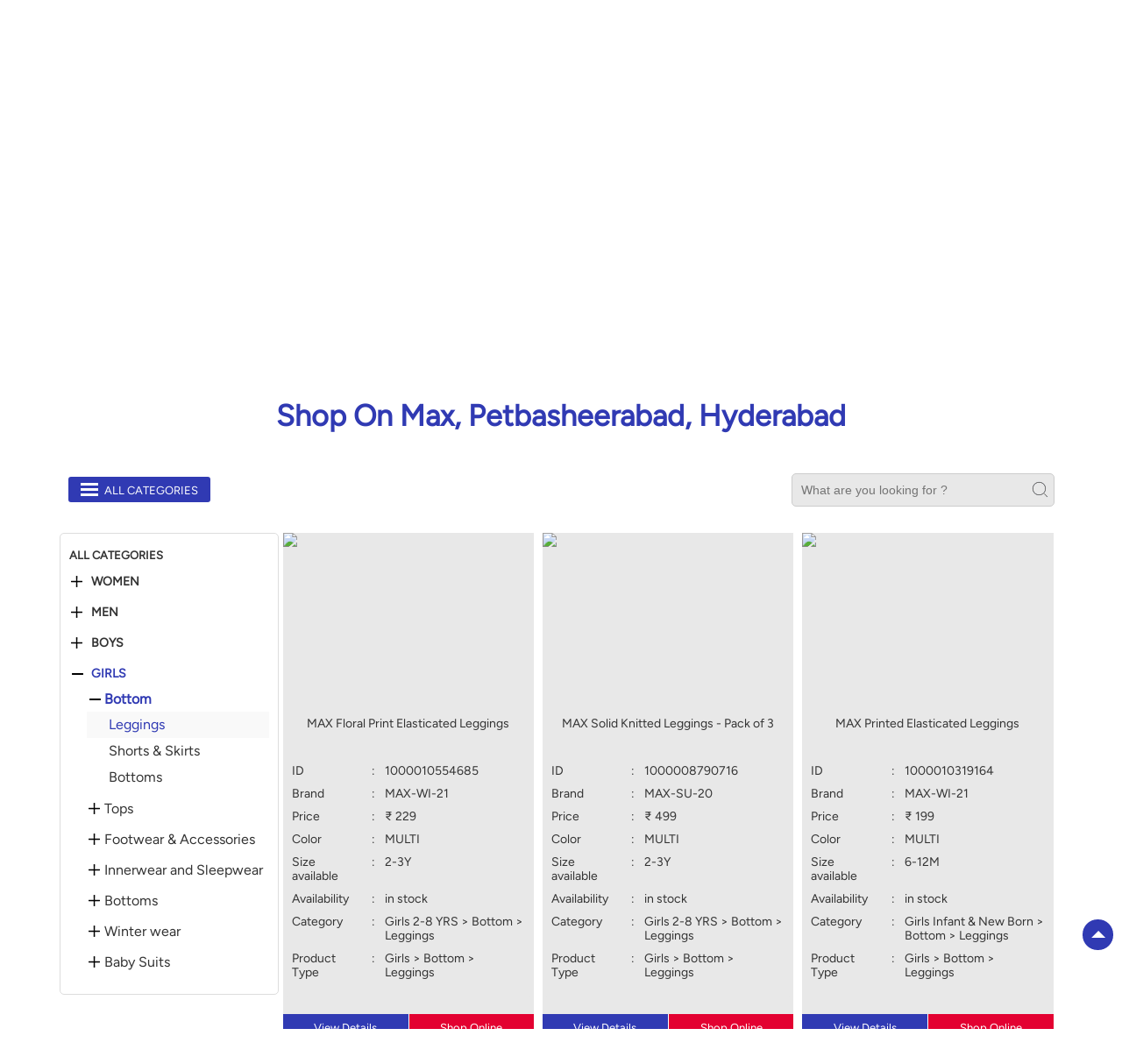

--- FILE ---
content_type: text/html; charset=UTF-8
request_url: https://stores.maxfashion.in/max-petbasheerabad-shopping-centre-petbasheerabad-rangareddy-105596/Products/girls/bottom/leggings?page=22
body_size: 11191
content:

<!DOCTYPE html><html lang="en"> <head prefix="og: http://ogp.me/ns# fb: http://ogp.me/ns/fb# article: http://ogp.me/ns/article#"> <script> window.SIdataLayer = [{ 'virtualPagePath': '/gmcproducts/max-petbasheerabad-shopping-centre-petbasheerabad-rangareddy-105596/girls/bottom/leggings?&%3D%3D&&&page=22' }]; </script> <script> !function(a, b, c, d, e){a[d] = a[d] || [], a[d].push({"gtm.start":(new Date).getTime(), event:"gtm.js"}); var f = b.getElementsByTagName(c)[0], g = b.createElement(c), h = "dataLayer" != d?"&l=" + d:""; g.async = !0, g.src = "https://www.googletagmanager.com/gtm.js?id=" + e + h, f.parentNode.insertBefore(g, f)}(window, document, "script", "SIdataLayer", "GTM-W9XV33Z"); </script> <meta http-equiv="X-UA-Compatible" content="IE=edge" ><meta name="revisit-after" content="1 days" ><meta name="robots" content="index, follow" ><meta name="googlebot" content="index, follow" ><meta name="rating" content="general" ><meta name="resource-type" content="text/html" ><meta name="copyright" content="© Copyright " ><meta name="distribution" content="Global" ><meta http-equiv="Content-Type" content="text/html; charset=UTF-8" ><link rel="shortcut icon" type="image/png" href="https://cdn4.singleinterface.com/files/outlet/fav_icon/105452/Max_png.png" ><link rel="icon" type="image/png" href="https://cdn4.singleinterface.com/files/outlet/fav_icon/105452/Max_png.png" ><meta name="Author" content="https://stores.maxfashion.in/" ><meta name="Created By" content="Max" > <meta name="viewport" content="width=device-width, initial-scale=1.0, minimum-scale=1.0, user-scalable=yes"><title>Buy latest products available at Max | Petbasheerabad, Hyderabad</title><meta name="description" content="Shop from Latest Collection at Max ✔ Free Shipping* ✔ Easy Return ✔ COD" ><meta name="keywords" content="Max Address, Max location, Max contact, Max phone number, Max Direction, Max Store, Max website,Shopping Centre,Clothing Stores,Mens Clothing,Casual Clothing Store,Women Clothing Store" > <meta name="geo.position" content="17.514988; 78.480733" > <meta name="geo.placename" content="Max, Petbasheerabad, Hyderabad" ><meta property="og:url" content="https://stores.maxfashion.in/max-petbasheerabad-shopping-centre-petbasheerabad-rangareddy-105596/Products" ><meta property="og:type" content="article" ><meta property="fb:app_id" content="776354105718345" ><meta property="og:title" content="Buy latest products available at Max | Petbasheerabad, Hyderabad" ><meta property="twitter:title" content="Buy latest products available at Max | Petbasheerabad, Hyderabad" > <meta property="og:description" content="Shop from Latest Collection at Max ✔ Free Shipping* ✔ Easy Return ✔ COD" ><meta name="twitter:description" content="Shop from Latest Collection at Max ✔ Free Shipping* ✔ Easy Return ✔ COD"><meta http-equiv="x-dns-prefetch-control" content="on"><link href="https://stores.maxfashion.in/" rel="dns-prefetch" ><link href="//cdn4.singleinterface.com" rel="dns-prefetch" ><link href="//cdn5.singleinterface.com" rel="dns-prefetch" ><link href="//cdn6.singleinterface.com" rel="dns-prefetch" ><link href="//maxcdn.bootstrapcdn.com" rel="dns-prefetch" ><link href="//www.google-analytics.com" rel="dns-prefetch" ><link href="//www.singleinterface.com" rel="dns-prefetch" ><link href="//graph.facebook.com" rel="dns-prefetch" ><link href="//fbexternal-a.akamaihd.net" rel="dns-prefetch" ><link href="//csi.gstatic.com" rel="dns-prefetch" ><link href="//fonts.googleapis.com" rel="dns-prefetch" ><link href="//maps.googleapis.com" rel="dns-prefetch" ><link href="//maps.gstatic.com" rel="dns-prefetch" ><link href="//stores.maxfashion.in" rel="dns-prefetch" > <!-- <link rel="alternate" hreflang="" href="" > --> <!-- <link rel="alternate" hreflang="" href="" > --> <link rel="alternate" hreflang="en" href="https://stores.maxfashion.in/max-petbasheerabad-shopping-centre-petbasheerabad-rangareddy-105596/Products" > <link rel="canonical" href="https://stores.maxfashion.in/max-petbasheerabad-shopping-centre-petbasheerabad-hyderabad-105596/Products/girls/bottom/leggings?page=22" > <style> img{ width: auto; height: auto; }</style> <link rel="stylesheet" href="https://stores.maxfashion.in/VendorpageTheme/Enterprise/EThemeForMasterPro/css/bootstrap.min.css?v=7.32" > <link rel="stylesheet" href="https://stores.maxfashion.in/VendorpageTheme/Enterprise/EThemeForMasterPro/css/slick.min.css?v=7.32" media="print" onload="this.media='all'"> <link rel="stylesheet" href="https://stores.maxfashion.in/VendorpageTheme/Enterprise/EThemeForMax/css/common.min.css?v=7.32" > <link rel="preload" as="image" href="https://cdn4.singleinterface.com/files/enterprise/coverphoto/105452/EOSS-Dec-25-1-1-06-01-26-12-29-47.jpg"> <link rel="preload" as="image" href="https://cdn4.singleinterface.com/files/enterprise/coverphoto/105452/Kalki-Banner-1st-Sep-25-1-1-02-09-25-10-06-13.jpg"> <link rel="preload" as="image" href="https://cdn4.singleinterface.com/files/enterprise/coverphoto/105452/Sidhhanth-Banner-1st-Sep-25-1-1-02-09-25-10-08-04.jpg"> <link rel="preload" as="image" href="https://cdn4.singleinterface.com/files/enterprise/coverphoto/105452/Max-Sport-Banner-9th-July-25-09-07-25-11-05-06.jpg"> </head> <body class="gmc_products_page ethemeformax"> <input type="hidden" name="data[cache_version]" id="id_cache_version" value="1.001"> <nav class="navbar"> <div class="container"> <div class="navbar-header"> <a class="navbar-brand track_logo_event" target="_self" href="https://stores.maxfashion.in/" title="Max" data-event-click-text="logo" onclick="clickEventGa('gmc_products_page', 'brand_website', '105596')"> <img src="https://cdn4.singleinterface.com/files/outlet/logo/105452/unnamed_png.png" alt="Max, Petbasheerabad" data-track-event-name="logo" data-track-event-click="Logo click" width=85 height=23 > </a> <div class="mobile-trigger"> <span class="toggle"></span> </div> <div class="navbar-right nav-groups"> <div class="menu-toggle"> <span class="menu-close"></span> </div> <ul class="navber-links"> <li class="nav-item"> <a class=" nav-link" href="https://stores.maxfashion.in/max-petbasheerabad-shopping-centre-petbasheerabad-hyderabad-105596/Home"> <span>Home</span> </a> </li> <li class="nav-item"> <a class = "nav-link " href="https://stores.maxfashion.in/max-petbasheerabad-shopping-centre-petbasheerabad-hyderabad-105596/Products" onclick="clickEventGa('gmc_products_page', 'top_nav_category', '105596')"> <span>All</span> </a></li> <li class="nav-item product-sub-nav "> <a class = "nav-link " href="https://stores.maxfashion.in/max-petbasheerabad-shopping-centre-petbasheerabad-hyderabad-105596/Products/women" onclick="clickEventGa('gmc_products_page', 'top_nav_category', '105596')"> <span>Women</span> </a> <span class="product-sub-nav-icon"></span> <div class="product-subnav-wrapper"> <ul class="product-subnav-list"> <li class=""><a href="https://stores.maxfashion.in/max-petbasheerabad-shopping-centre-petbasheerabad-hyderabad-105596/Products/women/westernwear-tops" onclick="clickEventGa('gmc_products_page', 'top_nav_sub_category', '105596')">Westernwear Tops</a></li> <li class=""><a href="https://stores.maxfashion.in/max-petbasheerabad-shopping-centre-petbasheerabad-hyderabad-105596/Products/women/lingerie" onclick="clickEventGa('gmc_products_page', 'top_nav_sub_category', '105596')">Lingerie</a></li> <li class=""><a href="https://stores.maxfashion.in/max-petbasheerabad-shopping-centre-petbasheerabad-hyderabad-105596/Products/women/indian-wear" onclick="clickEventGa('gmc_products_page', 'top_nav_sub_category', '105596')">Indian Wear</a></li> <li class=""><a href="https://stores.maxfashion.in/max-petbasheerabad-shopping-centre-petbasheerabad-hyderabad-105596/Products/women/footwear-accessories" onclick="clickEventGa('gmc_products_page', 'top_nav_sub_category', '105596')">Footwear & Accessories</a></li> <li class=""><a href="https://stores.maxfashion.in/max-petbasheerabad-shopping-centre-petbasheerabad-hyderabad-105596/Products/women/sportswear" onclick="clickEventGa('gmc_products_page', 'top_nav_sub_category', '105596')">Sportswear</a></li> <li class=""><a href="https://stores.maxfashion.in/max-petbasheerabad-shopping-centre-petbasheerabad-hyderabad-105596/Products/women/sleepwear" onclick="clickEventGa('gmc_products_page', 'top_nav_sub_category', '105596')">Sleepwear</a></li> <li class=""><a href="https://stores.maxfashion.in/max-petbasheerabad-shopping-centre-petbasheerabad-hyderabad-105596/Products/women/winter-wear" onclick="clickEventGa('gmc_products_page', 'top_nav_sub_category', '105596')">Winter wear</a></li> <li class=""><a href="https://stores.maxfashion.in/max-petbasheerabad-shopping-centre-petbasheerabad-hyderabad-105596/Products/women/westernwear-bottoms" onclick="clickEventGa('gmc_products_page', 'top_nav_sub_category', '105596')">Westernwear Bottoms</a></li> <li class=""><a href="https://stores.maxfashion.in/max-petbasheerabad-shopping-centre-petbasheerabad-hyderabad-105596/Products/women/dresses-and-jumpsuits" onclick="clickEventGa('gmc_products_page', 'top_nav_sub_category', '105596')">Dresses and Jumpsuits</a></li> </ul> </div> </li> <li class="nav-item product-sub-nav "> <a class = "nav-link " href="https://stores.maxfashion.in/max-petbasheerabad-shopping-centre-petbasheerabad-hyderabad-105596/Products/men" onclick="clickEventGa('gmc_products_page', 'top_nav_category', '105596')"> <span>Men</span> </a> <span class="product-sub-nav-icon"></span> <div class="product-subnav-wrapper"> <ul class="product-subnav-list"> <li class=""><a href="https://stores.maxfashion.in/max-petbasheerabad-shopping-centre-petbasheerabad-hyderabad-105596/Products/men/topwear" onclick="clickEventGa('gmc_products_page', 'top_nav_sub_category', '105596')">Topwear</a></li> <li class=""><a href="https://stores.maxfashion.in/max-petbasheerabad-shopping-centre-petbasheerabad-hyderabad-105596/Products/men/bottomwear" onclick="clickEventGa('gmc_products_page', 'top_nav_sub_category', '105596')">Bottomwear</a></li> <li class=""><a href="https://stores.maxfashion.in/max-petbasheerabad-shopping-centre-petbasheerabad-hyderabad-105596/Products/men/sportswear" onclick="clickEventGa('gmc_products_page', 'top_nav_sub_category', '105596')">Sportswear</a></li> <li class=""><a href="https://stores.maxfashion.in/max-petbasheerabad-shopping-centre-petbasheerabad-hyderabad-105596/Products/men/footwear-accessories" onclick="clickEventGa('gmc_products_page', 'top_nav_sub_category', '105596')">Footwear & Accessories</a></li> <li class=""><a href="https://stores.maxfashion.in/max-petbasheerabad-shopping-centre-petbasheerabad-hyderabad-105596/Products/men/innerwear-and-sleepwear" onclick="clickEventGa('gmc_products_page', 'top_nav_sub_category', '105596')">Innerwear and Sleepwear</a></li> <li class=""><a href="https://stores.maxfashion.in/max-petbasheerabad-shopping-centre-petbasheerabad-hyderabad-105596/Products/men/winter-wear" onclick="clickEventGa('gmc_products_page', 'top_nav_sub_category', '105596')">Winter wear</a></li> </ul> </div> </li> <li class="nav-item product-sub-nav "> <a class = "nav-link " href="https://stores.maxfashion.in/max-petbasheerabad-shopping-centre-petbasheerabad-hyderabad-105596/Products/boys" onclick="clickEventGa('gmc_products_page', 'top_nav_category', '105596')"> <span>Boys</span> </a> <span class="product-sub-nav-icon"></span> <div class="product-subnav-wrapper"> <ul class="product-subnav-list"> <li class=""><a href="https://stores.maxfashion.in/max-petbasheerabad-shopping-centre-petbasheerabad-hyderabad-105596/Products/boys/tops" onclick="clickEventGa('gmc_products_page', 'top_nav_sub_category', '105596')">Tops</a></li> <li class=""><a href="https://stores.maxfashion.in/max-petbasheerabad-shopping-centre-petbasheerabad-hyderabad-105596/Products/boys/bottoms" onclick="clickEventGa('gmc_products_page', 'top_nav_sub_category', '105596')">Bottoms</a></li> <li class=""><a href="https://stores.maxfashion.in/max-petbasheerabad-shopping-centre-petbasheerabad-hyderabad-105596/Products/boys/footwear-accessories" onclick="clickEventGa('gmc_products_page', 'top_nav_sub_category', '105596')">Footwear & Accessories</a></li> <li class=""><a href="https://stores.maxfashion.in/max-petbasheerabad-shopping-centre-petbasheerabad-hyderabad-105596/Products/boys/innerwear-and-sleepwear" onclick="clickEventGa('gmc_products_page', 'top_nav_sub_category', '105596')">Innerwear and Sleepwear</a></li> <li class=""><a href="https://stores.maxfashion.in/max-petbasheerabad-shopping-centre-petbasheerabad-hyderabad-105596/Products/boys/baby-suits" onclick="clickEventGa('gmc_products_page', 'top_nav_sub_category', '105596')">Baby Suits</a></li> <li class=""><a href="https://stores.maxfashion.in/max-petbasheerabad-shopping-centre-petbasheerabad-hyderabad-105596/Products/boys/winter-wear" onclick="clickEventGa('gmc_products_page', 'top_nav_sub_category', '105596')">Winter wear</a></li> </ul> </div> </li> <li class="nav-item product-sub-nav active-nav"> <a class = "nav-link active" href="https://stores.maxfashion.in/max-petbasheerabad-shopping-centre-petbasheerabad-hyderabad-105596/Products/girls" onclick="clickEventGa('gmc_products_page', 'top_nav_category', '105596')"> <span>Girls</span> </a> <span class="product-sub-nav-icon"></span> <div class="product-subnav-wrapper"> <ul class="product-subnav-list"> <li class="active"><a href="https://stores.maxfashion.in/max-petbasheerabad-shopping-centre-petbasheerabad-hyderabad-105596/Products/girls/bottom" onclick="clickEventGa('gmc_products_page', 'top_nav_sub_category', '105596')">Bottom</a></li> <li class=""><a href="https://stores.maxfashion.in/max-petbasheerabad-shopping-centre-petbasheerabad-hyderabad-105596/Products/girls/tops" onclick="clickEventGa('gmc_products_page', 'top_nav_sub_category', '105596')">Tops</a></li> <li class=""><a href="https://stores.maxfashion.in/max-petbasheerabad-shopping-centre-petbasheerabad-hyderabad-105596/Products/girls/footwear-accessories" onclick="clickEventGa('gmc_products_page', 'top_nav_sub_category', '105596')">Footwear & Accessories</a></li> <li class=""><a href="https://stores.maxfashion.in/max-petbasheerabad-shopping-centre-petbasheerabad-hyderabad-105596/Products/girls/innerwear-and-sleepwear" onclick="clickEventGa('gmc_products_page', 'top_nav_sub_category', '105596')">Innerwear and Sleepwear</a></li> <li class=""><a href="https://stores.maxfashion.in/max-petbasheerabad-shopping-centre-petbasheerabad-hyderabad-105596/Products/girls/bottoms" onclick="clickEventGa('gmc_products_page', 'top_nav_sub_category', '105596')">Bottoms</a></li> <li class=""><a href="https://stores.maxfashion.in/max-petbasheerabad-shopping-centre-petbasheerabad-hyderabad-105596/Products/girls/winter-wear" onclick="clickEventGa('gmc_products_page', 'top_nav_sub_category', '105596')">Winter wear</a></li> <li class=""><a href="https://stores.maxfashion.in/max-petbasheerabad-shopping-centre-petbasheerabad-hyderabad-105596/Products/girls/baby-suits" onclick="clickEventGa('gmc_products_page', 'top_nav_sub_category', '105596')">Baby Suits</a></li> </ul> </div> </li> </ul> <ul class="nav-right social-and-store"> <li class="nav-item social-links"> <div class="social-icons"> <a class="sprite-icon social-icon facebook" rel="nofollow noopener noreferrer" href="https://www.facebook.com/323304260981" title="Follow Max on Facebook" target="_blank" onclick="clickEventGa('gmc_products_page', 'facebook_page_national_url', '105596')" data-track-event-click="Footer social link facebook"></a> <a class="sprite-icon social-icon google" rel="nofollow noopener noreferrer" href="https://maps.google.com/maps?cid=12240134859160305090" title="Visit us on Google" target="_blank" onclick="clickEventGa('gmc_products_page', 'google_plus_page_national_url', '105596')" data-track-event-click="Footer social link google"></a> <a class="sprite-icon social-icon twitter" rel="nofollow noopener noreferrer" href="https://twitter.com/maxfashionindia" title="Follow Max on Twitter" target="_blank" onclick="clickEventGa('gmc_products_page', 'twitter_handle', '105596')" data-track-event-click="Footer social link twitter"></a> <a class="sprite-icon social-icon instagram" rel="nofollow noopener noreferrer" href="https://www.instagram.com/maxfashionindia/" title="Follow Max on Instagram" target="_blank" onclick="clickEventGa('gmc_products_page', 'instagram', '105596')" data-track-event-click="Footer social link Instagram"></a> <a class="sprite-icon social-icon youtube" rel="nofollow noopener noreferrer" href="https://www.youtube.com/channel/UCr4OPFb3Zxa5y5XsYmdj4Ug" title="Follow Max on Youtube" target="_blank" onclick="clickEventGa('gmc_products_page', 'youtube_channel_url', '105596')" data-track-event-click="Footer social link Youtube"></a> <a class="sprite-icon social-icon websiteurl" rel="nofollow noopener noreferrer" href="https://www.maxfashion.in/?utm_source=store_locator&utm_medium=brand_website" title="Brand Website" target="_blank" onclick="clickEventGa('gmc_products_page', 'brand_website', '105596')" data-track-event-click="Footer menu brand website"></a> </div> </li> <li class="nav-item store-link"> <a class = "nav-link" href="https://stores.maxfashion.in/?lat=17.514988&long=78.480733" title="Nearby Stores" onclick="clickEventGa('gmc_products_page', 'storelocator', '105596')"> <span class="sprite-icon social-icon nearby"></span> <span>Nearby Stores</span></a> </li> </ul> </div> </div> </div></nav> <main> <input type="hidden" id="prv" value="https://stores.maxfashion.in/VendorpageTheme/Enterprise/EThemeForMax/images/prevew.png" ><input type="hidden" id="nx" value="https://stores.maxfashion.in/VendorpageTheme/Enterprise/EThemeForMax/images/next.png" > <div style="display: none;"> <span>17.514988</span> <span>78.480733</span> </div> <div class="breadcrumb-wrapper header-breadcrumb"> <div class="container"> <div class="row"> <div class="col-md-12"> <ol id="breadcrumb" class="list-unstyled breadcrumb"> <li class="breadcrumb-item"> <a class="ga-id breadcrumb_text_class" href="https://stores.maxfashion.in/?lat=17.514988&long=78.480733" title="Fashion Store near me" data-page-name="gmc_products_page" data-ga-type="storelocator" data-outlet-id="105596" onclick="clickEventGa('gmc_products_page', 'bd_storelocator', '105596')"> <span>Fashion Store near me</span> </a> </li> <li class="breadcrumb-item"> <a data-page-name="gmc_products_page" title="Fashion Store in Telangana" data-ga-type="state" data-outlet-id="105596" class="state-link ga-id breadcrumb_text_class" onclick="clickEventGa('gmc_products_page', 'bd_state', '105596')" href="https://stores.maxfashion.in/location/telangana"> <span>Fashion Store in Telangana</span> </a> </li> <li class="breadcrumb-item"> <a data-page-name="gmc_products_page" title="Fashion Store in Hyderabad" data-ga-type="city" data-outlet-id="105596" class="state-link ga-id breadcrumb_text_class" onclick="clickEventGa('gmc_products_page', 'bd_city', '105596')" href="https://stores.maxfashion.in/location/telangana/hyderabad"> <span>Fashion Store in Hyderabad</span> </a> </li> <li class="breadcrumb-item active" aria-current="page"> <a data-page-name="gmc_products_page" title="Fashion Store in Petbasheerabad" data-ga-type="location" data-outlet-id="105596" class="state-link ga-id breadcrumb_text_class" onclick="clickEventGa('gmc_products_page', 'bd_location', '105596')" href="https://stores.maxfashion.in/Telangana-Hyderabad-Petbasheerabad"> <span>Fashion Store in Petbasheerabad</span> </a> </li> <li class="breadcrumb-item" aria-current="page"> <a href="https://stores.maxfashion.in/max-petbasheerabad-shopping-centre-petbasheerabad-hyderabad-105596/Products" title="All Products" onclick="clickEventGa('gmc_products_page', 'bd_all_products', '105596')">All Products</a> </li> <li class="breadcrumb-item active" aria-current="page"> <span>Girls</span> </li> </ol> </div> </div> </div></div><div class="intro"> <div class="container"> <div class="row gutters-half"> <div class="col-md-12 col-lg-4 col-block"> <div class="card"> <h1 class="card-header heading" title="Max - Petbasheerabad, Hyderabad"> Max </h1> <div class="card-body"> <ul class="list-unstyled info-group"> <li class="info-card"> <span class="info-icon"> <span class="sprite-icon intro-icon icn-business"></span> </span> <div class="info-text"> <span> Petbasheerabad</span> </div> </li> <li class="info-card info-address"> <span class="info-icon"> <span class="sprite-icon intro-icon icn-address"></span> </span> <div class="info-text"> <span>Survey No 89/A, Prithvi Jewel, Qutubullapur</span><br><span><span>Petbasheerabad</span></span><br><span class='merge-in-next'><span>Hyderabad</span><span> - </span><span>500055</span></span> </div> </li> <li class="info-card"> <span class="info-icon"> <span class="sprite-icon intro-icon icn-landmark"></span> </span> <div class="info-text"> Opposite RTA Office Medchal Road </div> </li> <li class="info-card call-us"> <span class="info-icon"> <span class="sprite-icon intro-icon icn-phone"></span> </span> <div class="info-text"> <a href="tel:+918121001458" onclick="clickEventGa('gmc_products_page', 'click_to_call', '105596')"> +918121001458 </a> </div> </li> <li class="info-card info-card-timing"> <span class="info-icon"> <span class="sprite-icon intro-icon icn-time"></span> </span> <ul class="info-text list-unstyled"> <li class="store-clock clock-top-mng"> <span class="time_open">Opens at 10:30 AM</span> <button>OPENING SOON</button> </li> </ul> </li> </ul> </div> </div> <div class="call-direction"> <a href="tel:+918121001458" class="action-icon" onclick="clickEventGa('gmc_products_page', 'click_to_call', '105596')"> <span class="sprite-icon cta-phone"></span> <span>Call</span> </a> <a href="https://maps.google.com/maps?cid=12240134859160305090" target="_blank" class="action-icon direction" onclick="clickEventGa('gmc_products_page', 'directions', '105596')"> <span class="sprite-icon cta-direction"></span> <span>Directions</span> </a> </div> </div> <div class="col-md-12 col-lg-8 col-block"> <div class="offer-area mt-3 mt-md-0"> <div class="inner-banner"> <div class="cover-banner-section gmc-banner-desktop "> <ul class="slider_enterprise_banner_top"> <li> <img src="https://cdn4.singleinterface.com/files/enterprise/coverphoto/105452/EOSS-Dec-25-1-1-06-01-26-12-29-47.jpg" alt="EOSS" title="EOSS" width=1134 height=419> </li> <li> <img src="https://cdn4.singleinterface.com/files/enterprise/coverphoto/105452/Kalki-Banner-1st-Sep-25-1-1-02-09-25-10-06-13.jpg" alt="Kalki Max" title="Kalki Max" width=1134 height=419> </li> <li> <img src="https://cdn4.singleinterface.com/files/enterprise/coverphoto/105452/Sidhhanth-Banner-1st-Sep-25-1-1-02-09-25-10-08-04.jpg" alt="Sidhhanth Max" title="Sidhhanth Max" width=1134 height=419> </li> <li> <img src="https://cdn4.singleinterface.com/files/enterprise/coverphoto/105452/Max-Sport-Banner-9th-July-25-09-07-25-11-05-06.jpg" alt="Max Sport" title="Max Sport" width=1134 height=419> </li> </ul></div> <!-- responsive banner --> <div class="cover-banner-section gmc-banner-responsive"> <ul class="slider_enterprise_banner_top" id="banner_carousel_bs_res"> <li> <img src="https://cdn4.singleinterface.com/files/enterprise/coverphoto/105452/EOSS-Dec-25-1-1-06-01-26-12-29-47.jpg" alt="EOSS" title="EOSS" width=1134 height=419> </li> <li> <img src="https://cdn4.singleinterface.com/files/enterprise/coverphoto/105452/Kalki-Banner-1st-Sep-25-1-1-02-09-25-10-06-13.jpg" alt="Kalki Max" title="Kalki Max" width=1134 height=419> </li> <li> <img src="https://cdn4.singleinterface.com/files/enterprise/coverphoto/105452/Sidhhanth-Banner-1st-Sep-25-1-1-02-09-25-10-08-04.jpg" alt="Sidhhanth Max" title="Sidhhanth Max" width=1134 height=419> </li> <li> <img src="https://cdn4.singleinterface.com/files/enterprise/coverphoto/105452/Max-Sport-Banner-9th-July-25-09-07-25-11-05-06.jpg" alt="Max Sport" title="Max Sport" width=1134 height=419> </li> </ul> </div> </div> </div> </div> </div> </div></div> <div id="scrollTill"></div> <section class="brand_cloth"> <div class="container"> <div class="row"> <div class="col-sm-12"> <h3 class="section-heading"> <span class="line-behind"> Shop on Max, Petbasheerabad, Hyderabad </span> </h3> <div class="search_brands1 "> <div class="view-all-categories by_default_open"> <div class="lines"><span></span></div> <div class="pro-text">All Categories</div> </div> <div class="brand_search_box"> <form id="search_gmc" method="get"> <input type="text" id="searchProducts" name="searchProducts" autocomplete="off" onkeypress="return trimSpaces(this.value)" placeholder="What are you looking for ?" value="" class="" required> <input type="submit" id="search_gmc_allproduct" value=""> </form> </div> </div> <div class="product_list_breadcrumb"> <ul> <li><a href="javascript:void(0);">Girls</a></li> <li><span class="">Bottom</span></li> <li><span class="active">Leggings</span></li> </ul> </div> <div class="products-with-filter-box"> <div class="product-filter by_default_open"> <div class="selected-pro-list"> <div class="heading-n-close-cate"> <h3>All Categories</h3><span class="closefilter"> ✕</span> </div> <div class="product-cate-list"> <div class="product-list "> <div class="dropdown_wrapper"> <span class="dropdown_list "></span><a class="" href="https://stores.maxfashion.in/max-petbasheerabad-shopping-centre-petbasheerabad-hyderabad-105596/Products/women" onclick="clickEventGa('gmc_products_page', 'left_nav_category', '105596')">Women</a> </div> <div class="sublist-sec "> <ul> <li class="sublist-list"> <div class="dropdown_wrapper_sub "> <span class="dropdown_list_sub "></span> <a href="https://stores.maxfashion.in/max-petbasheerabad-shopping-centre-petbasheerabad-hyderabad-105596/Products/women/westernwear-tops" onclick="clickEventGa('gmc_products_page', 'left_nav_sub_category', '105596')">Westernwear Tops</a> </div> <ul class="hassublist test "> <li class=""><a href="https://stores.maxfashion.in/max-petbasheerabad-shopping-centre-petbasheerabad-hyderabad-105596/Products/women/westernwear-tops/tees" onclick="clickEventGa('gmc_products_page', 'left_nav_sub_category', '105596')">Tees</a></li> <li class=""><a href="https://stores.maxfashion.in/max-petbasheerabad-shopping-centre-petbasheerabad-hyderabad-105596/Products/women/westernwear-tops/blouse" onclick="clickEventGa('gmc_products_page', 'left_nav_sub_category', '105596')">Blouse</a></li> <li class=""><a href="https://stores.maxfashion.in/max-petbasheerabad-shopping-centre-petbasheerabad-hyderabad-105596/Products/women/westernwear-tops/shrug" onclick="clickEventGa('gmc_products_page', 'left_nav_sub_category', '105596')">Shrug</a></li> </ul> </li> <li class="sublist-list"> <div class="dropdown_wrapper_sub "> <span class="dropdown_list_sub "></span> <a href="https://stores.maxfashion.in/max-petbasheerabad-shopping-centre-petbasheerabad-hyderabad-105596/Products/women/lingerie" onclick="clickEventGa('gmc_products_page', 'left_nav_sub_category', '105596')">Lingerie</a> </div> <ul class="hassublist test "> <li class=""><a href="https://stores.maxfashion.in/max-petbasheerabad-shopping-centre-petbasheerabad-hyderabad-105596/Products/women/lingerie/panties" onclick="clickEventGa('gmc_products_page', 'left_nav_sub_category', '105596')">Panties</a></li> <li class=""><a href="https://stores.maxfashion.in/max-petbasheerabad-shopping-centre-petbasheerabad-hyderabad-105596/Products/women/lingerie/bra" onclick="clickEventGa('gmc_products_page', 'left_nav_sub_category', '105596')">Bra</a></li> </ul> </li> <li class="sublist-list"> <div class="dropdown_wrapper_sub "> <span class="dropdown_list_sub "></span> <a href="https://stores.maxfashion.in/max-petbasheerabad-shopping-centre-petbasheerabad-hyderabad-105596/Products/women/indian-wear" onclick="clickEventGa('gmc_products_page', 'left_nav_sub_category', '105596')">Indian Wear</a> </div> <ul class="hassublist test "> <li class=""><a href="https://stores.maxfashion.in/max-petbasheerabad-shopping-centre-petbasheerabad-hyderabad-105596/Products/women/indian-wear/kurta-kurti" onclick="clickEventGa('gmc_products_page', 'left_nav_sub_category', '105596')">Kurta & Kurti</a></li> <li class=""><a href="https://stores.maxfashion.in/max-petbasheerabad-shopping-centre-petbasheerabad-hyderabad-105596/Products/women/indian-wear/salwar-patialas" onclick="clickEventGa('gmc_products_page', 'left_nav_sub_category', '105596')">Salwar & Patialas</a></li> <li class=""><a href="https://stores.maxfashion.in/max-petbasheerabad-shopping-centre-petbasheerabad-hyderabad-105596/Products/women/indian-wear/suit-sets" onclick="clickEventGa('gmc_products_page', 'left_nav_sub_category', '105596')">Suit Sets</a></li> <li class=""><a href="https://stores.maxfashion.in/max-petbasheerabad-shopping-centre-petbasheerabad-hyderabad-105596/Products/women/indian-wear/leggings-churidars" onclick="clickEventGa('gmc_products_page', 'left_nav_sub_category', '105596')">Leggings & Churidars</a></li> <li class=""><a href="https://stores.maxfashion.in/max-petbasheerabad-shopping-centre-petbasheerabad-hyderabad-105596/Products/women/indian-wear/fusion-dresses" onclick="clickEventGa('gmc_products_page', 'left_nav_sub_category', '105596')">Fusion Dresses</a></li> <li class=""><a href="https://stores.maxfashion.in/max-petbasheerabad-shopping-centre-petbasheerabad-hyderabad-105596/Products/women/indian-wear/skirts" onclick="clickEventGa('gmc_products_page', 'left_nav_sub_category', '105596')">Skirts</a></li> <li class=""><a href="https://stores.maxfashion.in/max-petbasheerabad-shopping-centre-petbasheerabad-hyderabad-105596/Products/women/indian-wear/dupattas-stoles" onclick="clickEventGa('gmc_products_page', 'left_nav_sub_category', '105596')">Dupattas & Stoles</a></li> </ul> </li> <li class="sublist-list"> <div class="dropdown_wrapper_sub "> <span class="dropdown_list_sub "></span> <a href="https://stores.maxfashion.in/max-petbasheerabad-shopping-centre-petbasheerabad-hyderabad-105596/Products/women/footwear-accessories" onclick="clickEventGa('gmc_products_page', 'left_nav_sub_category', '105596')">Footwear & Accessories</a> </div> <ul class="hassublist test "> <li class=""><a href="https://stores.maxfashion.in/max-petbasheerabad-shopping-centre-petbasheerabad-hyderabad-105596/Products/women/footwear-accessories/scarves" onclick="clickEventGa('gmc_products_page', 'left_nav_sub_category', '105596')">Scarves</a></li> <li class=""><a href="https://stores.maxfashion.in/max-petbasheerabad-shopping-centre-petbasheerabad-hyderabad-105596/Products/women/footwear-accessories/bags" onclick="clickEventGa('gmc_products_page', 'left_nav_sub_category', '105596')">Bags</a></li> <li class=""><a href="https://stores.maxfashion.in/max-petbasheerabad-shopping-centre-petbasheerabad-hyderabad-105596/Products/women/footwear-accessories/sandals" onclick="clickEventGa('gmc_products_page', 'left_nav_sub_category', '105596')">Sandals</a></li> <li class=""><a href="https://stores.maxfashion.in/max-petbasheerabad-shopping-centre-petbasheerabad-hyderabad-105596/Products/women/footwear-accessories/wallets" onclick="clickEventGa('gmc_products_page', 'left_nav_sub_category', '105596')">Wallets</a></li> <li class=""><a href="https://stores.maxfashion.in/max-petbasheerabad-shopping-centre-petbasheerabad-hyderabad-105596/Products/women/footwear-accessories/belts" onclick="clickEventGa('gmc_products_page', 'left_nav_sub_category', '105596')">Belts</a></li> <li class=""><a href="https://stores.maxfashion.in/max-petbasheerabad-shopping-centre-petbasheerabad-hyderabad-105596/Products/women/footwear-accessories/casual-shoes" onclick="clickEventGa('gmc_products_page', 'left_nav_sub_category', '105596')">Casual Shoes</a></li> <li class=""><a href="https://stores.maxfashion.in/max-petbasheerabad-shopping-centre-petbasheerabad-hyderabad-105596/Products/women/footwear-accessories/socks" onclick="clickEventGa('gmc_products_page', 'left_nav_sub_category', '105596')">Socks</a></li> <li class=""><a href="https://stores.maxfashion.in/max-petbasheerabad-shopping-centre-petbasheerabad-hyderabad-105596/Products/women/footwear-accessories/slippers" onclick="clickEventGa('gmc_products_page', 'left_nav_sub_category', '105596')">Slippers</a></li> <li class=""><a href="https://stores.maxfashion.in/max-petbasheerabad-shopping-centre-petbasheerabad-hyderabad-105596/Products/women/footwear-accessories/handkerchiefs" onclick="clickEventGa('gmc_products_page', 'left_nav_sub_category', '105596')">Handkerchiefs</a></li> <li class=""><a href="https://stores.maxfashion.in/max-petbasheerabad-shopping-centre-petbasheerabad-hyderabad-105596/Products/women/footwear-accessories/canvas-shoes" onclick="clickEventGa('gmc_products_page', 'left_nav_sub_category', '105596')">Canvas Shoes</a></li> <li class=""><a href="https://stores.maxfashion.in/max-petbasheerabad-shopping-centre-petbasheerabad-hyderabad-105596/Products/women/footwear-accessories/jewellery" onclick="clickEventGa('gmc_products_page', 'left_nav_sub_category', '105596')">Jewellery</a></li> <li class=""><a href="https://stores.maxfashion.in/max-petbasheerabad-shopping-centre-petbasheerabad-hyderabad-105596/Products/women/footwear-accessories/ballerina" onclick="clickEventGa('gmc_products_page', 'left_nav_sub_category', '105596')">Ballerina</a></li> <li class=""><a href="https://stores.maxfashion.in/max-petbasheerabad-shopping-centre-petbasheerabad-hyderabad-105596/Products/women/footwear-accessories/sports-shoes" onclick="clickEventGa('gmc_products_page', 'left_nav_sub_category', '105596')">Sports Shoes</a></li> </ul> </li> <li class="sublist-list"> <div class="dropdown_wrapper_sub "> <span class="dropdown_list_sub "></span> <a href="https://stores.maxfashion.in/max-petbasheerabad-shopping-centre-petbasheerabad-hyderabad-105596/Products/women/sportswear" onclick="clickEventGa('gmc_products_page', 'left_nav_sub_category', '105596')">Sportswear</a> </div> <ul class="hassublist test "> <li class=""><a href="https://stores.maxfashion.in/max-petbasheerabad-shopping-centre-petbasheerabad-hyderabad-105596/Products/women/sportswear/bottoms" onclick="clickEventGa('gmc_products_page', 'left_nav_sub_category', '105596')">Bottoms</a></li> <li class=""><a href="https://stores.maxfashion.in/max-petbasheerabad-shopping-centre-petbasheerabad-hyderabad-105596/Products/women/sportswear/tees" onclick="clickEventGa('gmc_products_page', 'left_nav_sub_category', '105596')">Tees</a></li> <li class=""><a href="https://stores.maxfashion.in/max-petbasheerabad-shopping-centre-petbasheerabad-hyderabad-105596/Products/women/sportswear/jacket" onclick="clickEventGa('gmc_products_page', 'left_nav_sub_category', '105596')">Jacket</a></li> </ul> </li> <li class="sublist-list"> <div class="dropdown_wrapper_sub "> <span class="dropdown_list_sub "></span> <a href="https://stores.maxfashion.in/max-petbasheerabad-shopping-centre-petbasheerabad-hyderabad-105596/Products/women/sleepwear" onclick="clickEventGa('gmc_products_page', 'left_nav_sub_category', '105596')">Sleepwear</a> </div> <ul class="hassublist test "> <li class=""><a href="https://stores.maxfashion.in/max-petbasheerabad-shopping-centre-petbasheerabad-hyderabad-105596/Products/women/sleepwear/tees-bottom" onclick="clickEventGa('gmc_products_page', 'left_nav_sub_category', '105596')">Tees & Bottom</a></li> <li class=""><a href="https://stores.maxfashion.in/max-petbasheerabad-shopping-centre-petbasheerabad-hyderabad-105596/Products/women/sleepwear/gowns" onclick="clickEventGa('gmc_products_page', 'left_nav_sub_category', '105596')">Gowns</a></li> <li class=""><a href="https://stores.maxfashion.in/max-petbasheerabad-shopping-centre-petbasheerabad-hyderabad-105596/Products/women/sleepwear/sets" onclick="clickEventGa('gmc_products_page', 'left_nav_sub_category', '105596')">Sets</a></li> </ul> </li> <li class="sublist-list"> <div class="dropdown_wrapper_sub "> <span class="dropdown_list_sub "></span> <a href="https://stores.maxfashion.in/max-petbasheerabad-shopping-centre-petbasheerabad-hyderabad-105596/Products/women/winter-wear" onclick="clickEventGa('gmc_products_page', 'left_nav_sub_category', '105596')">Winter wear</a> </div> <ul class="hassublist test "> <li class=""><a href="https://stores.maxfashion.in/max-petbasheerabad-shopping-centre-petbasheerabad-hyderabad-105596/Products/women/winter-wear/jacket" onclick="clickEventGa('gmc_products_page', 'left_nav_sub_category', '105596')">Jacket</a></li> <li class=""><a href="https://stores.maxfashion.in/max-petbasheerabad-shopping-centre-petbasheerabad-hyderabad-105596/Products/women/winter-wear/sweat-shirts" onclick="clickEventGa('gmc_products_page', 'left_nav_sub_category', '105596')">Sweat shirts</a></li> </ul> </li> <li class="sublist-list"> <div class="dropdown_wrapper_sub "> <span class="dropdown_list_sub "></span> <a href="https://stores.maxfashion.in/max-petbasheerabad-shopping-centre-petbasheerabad-hyderabad-105596/Products/women/westernwear-bottoms" onclick="clickEventGa('gmc_products_page', 'left_nav_sub_category', '105596')">Westernwear Bottoms</a> </div> <ul class="hassublist test "> <li class=""><a href="https://stores.maxfashion.in/max-petbasheerabad-shopping-centre-petbasheerabad-hyderabad-105596/Products/women/westernwear-bottoms/jeans-jeggings" onclick="clickEventGa('gmc_products_page', 'left_nav_sub_category', '105596')">Jeans & Jeggings</a></li> <li class=""><a href="https://stores.maxfashion.in/max-petbasheerabad-shopping-centre-petbasheerabad-hyderabad-105596/Products/women/westernwear-bottoms/bottoms-leggings" onclick="clickEventGa('gmc_products_page', 'left_nav_sub_category', '105596')">Bottoms & Leggings</a></li> <li class=""><a href="https://stores.maxfashion.in/max-petbasheerabad-shopping-centre-petbasheerabad-hyderabad-105596/Products/women/westernwear-bottoms/leggings" onclick="clickEventGa('gmc_products_page', 'left_nav_sub_category', '105596')">Leggings</a></li> <li class=""><a href="https://stores.maxfashion.in/max-petbasheerabad-shopping-centre-petbasheerabad-hyderabad-105596/Products/women/westernwear-bottoms/trouser-pants" onclick="clickEventGa('gmc_products_page', 'left_nav_sub_category', '105596')">Trouser Pants</a></li> <li class=""><a href="https://stores.maxfashion.in/max-petbasheerabad-shopping-centre-petbasheerabad-hyderabad-105596/Products/women/westernwear-bottoms/shorts" onclick="clickEventGa('gmc_products_page', 'left_nav_sub_category', '105596')">Shorts</a></li> <li class=""><a href="https://stores.maxfashion.in/max-petbasheerabad-shopping-centre-petbasheerabad-hyderabad-105596/Products/women/westernwear-bottoms/skirts" onclick="clickEventGa('gmc_products_page', 'left_nav_sub_category', '105596')">Skirts</a></li> </ul> </li> <li class="sublist-list"> <div class="dropdown_wrapper_sub "> <span class="dropdown_list_sub "></span> <a href="https://stores.maxfashion.in/max-petbasheerabad-shopping-centre-petbasheerabad-hyderabad-105596/Products/women/dresses-and-jumpsuits" onclick="clickEventGa('gmc_products_page', 'left_nav_sub_category', '105596')">Dresses and Jumpsuits</a> </div> <ul class="hassublist test "> <li class=""><a href="https://stores.maxfashion.in/max-petbasheerabad-shopping-centre-petbasheerabad-hyderabad-105596/Products/women/dresses-and-jumpsuits/dresses-jumpsuits" onclick="clickEventGa('gmc_products_page', 'left_nav_sub_category', '105596')">Dresses & Jumpsuits</a></li> </ul> </li> </ul> </div> </div> </div> <div class="product-cate-list"> <div class="product-list "> <div class="dropdown_wrapper"> <span class="dropdown_list "></span><a class="" href="https://stores.maxfashion.in/max-petbasheerabad-shopping-centre-petbasheerabad-hyderabad-105596/Products/men" onclick="clickEventGa('gmc_products_page', 'left_nav_category', '105596')">Men</a> </div> <div class="sublist-sec "> <ul> <li class="sublist-list"> <div class="dropdown_wrapper_sub "> <span class="dropdown_list_sub "></span> <a href="https://stores.maxfashion.in/max-petbasheerabad-shopping-centre-petbasheerabad-hyderabad-105596/Products/men/topwear" onclick="clickEventGa('gmc_products_page', 'left_nav_sub_category', '105596')">Topwear</a> </div> <ul class="hassublist test "> <li class=""><a href="https://stores.maxfashion.in/max-petbasheerabad-shopping-centre-petbasheerabad-hyderabad-105596/Products/men/topwear/formal-shirts" onclick="clickEventGa('gmc_products_page', 'left_nav_sub_category', '105596')">Formal Shirts</a></li> <li class=""><a href="https://stores.maxfashion.in/max-petbasheerabad-shopping-centre-petbasheerabad-hyderabad-105596/Products/men/topwear/tees" onclick="clickEventGa('gmc_products_page', 'left_nav_sub_category', '105596')">Tees</a></li> <li class=""><a href="https://stores.maxfashion.in/max-petbasheerabad-shopping-centre-petbasheerabad-hyderabad-105596/Products/men/topwear/casual-shirts" onclick="clickEventGa('gmc_products_page', 'left_nav_sub_category', '105596')">Casual Shirts</a></li> <li class=""><a href="https://stores.maxfashion.in/max-petbasheerabad-shopping-centre-petbasheerabad-hyderabad-105596/Products/men/topwear/kurta-kurti" onclick="clickEventGa('gmc_products_page', 'left_nav_sub_category', '105596')">Kurta & Kurti</a></li> <li class=""><a href="https://stores.maxfashion.in/max-petbasheerabad-shopping-centre-petbasheerabad-hyderabad-105596/Products/men/topwear/polos" onclick="clickEventGa('gmc_products_page', 'left_nav_sub_category', '105596')">Polos</a></li> </ul> </li> <li class="sublist-list"> <div class="dropdown_wrapper_sub "> <span class="dropdown_list_sub "></span> <a href="https://stores.maxfashion.in/max-petbasheerabad-shopping-centre-petbasheerabad-hyderabad-105596/Products/men/bottomwear" onclick="clickEventGa('gmc_products_page', 'left_nav_sub_category', '105596')">Bottomwear</a> </div> <ul class="hassublist test "> <li class=""><a href="https://stores.maxfashion.in/max-petbasheerabad-shopping-centre-petbasheerabad-hyderabad-105596/Products/men/bottomwear/jeans" onclick="clickEventGa('gmc_products_page', 'left_nav_sub_category', '105596')">Jeans</a></li> <li class=""><a href="https://stores.maxfashion.in/max-petbasheerabad-shopping-centre-petbasheerabad-hyderabad-105596/Products/men/bottomwear/shorts" onclick="clickEventGa('gmc_products_page', 'left_nav_sub_category', '105596')">Shorts</a></li> <li class=""><a href="https://stores.maxfashion.in/max-petbasheerabad-shopping-centre-petbasheerabad-hyderabad-105596/Products/men/bottomwear/chinos" onclick="clickEventGa('gmc_products_page', 'left_nav_sub_category', '105596')">Chinos</a></li> <li class=""><a href="https://stores.maxfashion.in/max-petbasheerabad-shopping-centre-petbasheerabad-hyderabad-105596/Products/men/bottomwear/pants" onclick="clickEventGa('gmc_products_page', 'left_nav_sub_category', '105596')">Pants</a></li> <li class=""><a href="https://stores.maxfashion.in/max-petbasheerabad-shopping-centre-petbasheerabad-hyderabad-105596/Products/men/bottomwear/formal-pants" onclick="clickEventGa('gmc_products_page', 'left_nav_sub_category', '105596')">Formal Pants</a></li> </ul> </li> <li class="sublist-list"> <div class="dropdown_wrapper_sub "> <span class="dropdown_list_sub "></span> <a href="https://stores.maxfashion.in/max-petbasheerabad-shopping-centre-petbasheerabad-hyderabad-105596/Products/men/sportswear" onclick="clickEventGa('gmc_products_page', 'left_nav_sub_category', '105596')">Sportswear</a> </div> <ul class="hassublist test "> <li class=""><a href="https://stores.maxfashion.in/max-petbasheerabad-shopping-centre-petbasheerabad-hyderabad-105596/Products/men/sportswear/shorts" onclick="clickEventGa('gmc_products_page', 'left_nav_sub_category', '105596')">Shorts</a></li> <li class=""><a href="https://stores.maxfashion.in/max-petbasheerabad-shopping-centre-petbasheerabad-hyderabad-105596/Products/men/sportswear/bottoms" onclick="clickEventGa('gmc_products_page', 'left_nav_sub_category', '105596')">Bottoms</a></li> <li class=""><a href="https://stores.maxfashion.in/max-petbasheerabad-shopping-centre-petbasheerabad-hyderabad-105596/Products/men/sportswear/tees" onclick="clickEventGa('gmc_products_page', 'left_nav_sub_category', '105596')">Tees</a></li> <li class=""><a href="https://stores.maxfashion.in/max-petbasheerabad-shopping-centre-petbasheerabad-hyderabad-105596/Products/men/sportswear/jacket" onclick="clickEventGa('gmc_products_page', 'left_nav_sub_category', '105596')">Jacket</a></li> </ul> </li> <li class="sublist-list"> <div class="dropdown_wrapper_sub "> <span class="dropdown_list_sub "></span> <a href="https://stores.maxfashion.in/max-petbasheerabad-shopping-centre-petbasheerabad-hyderabad-105596/Products/men/footwear-accessories" onclick="clickEventGa('gmc_products_page', 'left_nav_sub_category', '105596')">Footwear & Accessories</a> </div> <ul class="hassublist test "> <li class=""><a href="https://stores.maxfashion.in/max-petbasheerabad-shopping-centre-petbasheerabad-hyderabad-105596/Products/men/footwear-accessories/caps" onclick="clickEventGa('gmc_products_page', 'left_nav_sub_category', '105596')">Caps</a></li> <li class=""><a href="https://stores.maxfashion.in/max-petbasheerabad-shopping-centre-petbasheerabad-hyderabad-105596/Products/men/footwear-accessories/belts" onclick="clickEventGa('gmc_products_page', 'left_nav_sub_category', '105596')">Belts</a></li> <li class=""><a href="https://stores.maxfashion.in/max-petbasheerabad-shopping-centre-petbasheerabad-hyderabad-105596/Products/men/footwear-accessories/socks" onclick="clickEventGa('gmc_products_page', 'left_nav_sub_category', '105596')">Socks</a></li> <li class=""><a href="https://stores.maxfashion.in/max-petbasheerabad-shopping-centre-petbasheerabad-hyderabad-105596/Products/men/footwear-accessories/slippers" onclick="clickEventGa('gmc_products_page', 'left_nav_sub_category', '105596')">Slippers</a></li> <li class=""><a href="https://stores.maxfashion.in/max-petbasheerabad-shopping-centre-petbasheerabad-hyderabad-105596/Products/men/footwear-accessories/sports-shoes" onclick="clickEventGa('gmc_products_page', 'left_nav_sub_category', '105596')">Sports Shoes</a></li> <li class=""><a href="https://stores.maxfashion.in/max-petbasheerabad-shopping-centre-petbasheerabad-hyderabad-105596/Products/men/footwear-accessories/handkerchiefs" onclick="clickEventGa('gmc_products_page', 'left_nav_sub_category', '105596')">Handkerchiefs</a></li> <li class=""><a href="https://stores.maxfashion.in/max-petbasheerabad-shopping-centre-petbasheerabad-hyderabad-105596/Products/men/footwear-accessories/wallets" onclick="clickEventGa('gmc_products_page', 'left_nav_sub_category', '105596')">Wallets</a></li> <li class=""><a href="https://stores.maxfashion.in/max-petbasheerabad-shopping-centre-petbasheerabad-hyderabad-105596/Products/men/footwear-accessories/casual-shoes" onclick="clickEventGa('gmc_products_page', 'left_nav_sub_category', '105596')">Casual Shoes</a></li> <li class=""><a href="https://stores.maxfashion.in/max-petbasheerabad-shopping-centre-petbasheerabad-hyderabad-105596/Products/men/footwear-accessories/sandals" onclick="clickEventGa('gmc_products_page', 'left_nav_sub_category', '105596')">Sandals</a></li> <li class=""><a href="https://stores.maxfashion.in/max-petbasheerabad-shopping-centre-petbasheerabad-hyderabad-105596/Products/men/footwear-accessories/canvas-shoes" onclick="clickEventGa('gmc_products_page', 'left_nav_sub_category', '105596')">Canvas Shoes</a></li> <li class=""><a href="https://stores.maxfashion.in/max-petbasheerabad-shopping-centre-petbasheerabad-hyderabad-105596/Products/men/footwear-accessories/bags" onclick="clickEventGa('gmc_products_page', 'left_nav_sub_category', '105596')">Bags</a></li> <li class=""><a href="https://stores.maxfashion.in/max-petbasheerabad-shopping-centre-petbasheerabad-hyderabad-105596/Products/men/footwear-accessories/neck-ties" onclick="clickEventGa('gmc_products_page', 'left_nav_sub_category', '105596')">Neck Ties</a></li> <li class=""><a href="https://stores.maxfashion.in/max-petbasheerabad-shopping-centre-petbasheerabad-hyderabad-105596/Products/men/footwear-accessories/eyewear" onclick="clickEventGa('gmc_products_page', 'left_nav_sub_category', '105596')">Eyewear</a></li> </ul> </li> <li class="sublist-list"> <div class="dropdown_wrapper_sub "> <span class="dropdown_list_sub "></span> <a href="https://stores.maxfashion.in/max-petbasheerabad-shopping-centre-petbasheerabad-hyderabad-105596/Products/men/innerwear-and-sleepwear" onclick="clickEventGa('gmc_products_page', 'left_nav_sub_category', '105596')">Innerwear and Sleepwear</a> </div> <ul class="hassublist test "> <li class=""><a href="https://stores.maxfashion.in/max-petbasheerabad-shopping-centre-petbasheerabad-hyderabad-105596/Products/men/innerwear-and-sleepwear/boxers" onclick="clickEventGa('gmc_products_page', 'left_nav_sub_category', '105596')">Boxers</a></li> <li class=""><a href="https://stores.maxfashion.in/max-petbasheerabad-shopping-centre-petbasheerabad-hyderabad-105596/Products/men/innerwear-and-sleepwear/brief" onclick="clickEventGa('gmc_products_page', 'left_nav_sub_category', '105596')">Brief</a></li> <li class=""><a href="https://stores.maxfashion.in/max-petbasheerabad-shopping-centre-petbasheerabad-hyderabad-105596/Products/men/innerwear-and-sleepwear/vests" onclick="clickEventGa('gmc_products_page', 'left_nav_sub_category', '105596')">Vests</a></li> <li class=""><a href="https://stores.maxfashion.in/max-petbasheerabad-shopping-centre-petbasheerabad-hyderabad-105596/Products/men/innerwear-and-sleepwear/tees" onclick="clickEventGa('gmc_products_page', 'left_nav_sub_category', '105596')">Tees</a></li> <li class=""><a href="https://stores.maxfashion.in/max-petbasheerabad-shopping-centre-petbasheerabad-hyderabad-105596/Products/men/innerwear-and-sleepwear/bottoms" onclick="clickEventGa('gmc_products_page', 'left_nav_sub_category', '105596')">Bottoms</a></li> </ul> </li> <li class="sublist-list"> <div class="dropdown_wrapper_sub "> <span class="dropdown_list_sub "></span> <a href="https://stores.maxfashion.in/max-petbasheerabad-shopping-centre-petbasheerabad-hyderabad-105596/Products/men/winter-wear" onclick="clickEventGa('gmc_products_page', 'left_nav_sub_category', '105596')">Winter wear</a> </div> <ul class="hassublist test "> <li class=""><a href="https://stores.maxfashion.in/max-petbasheerabad-shopping-centre-petbasheerabad-hyderabad-105596/Products/men/winter-wear/jacket" onclick="clickEventGa('gmc_products_page', 'left_nav_sub_category', '105596')">Jacket</a></li> </ul> </li> </ul> </div> </div> </div> <div class="product-cate-list"> <div class="product-list "> <div class="dropdown_wrapper"> <span class="dropdown_list "></span><a class="" href="https://stores.maxfashion.in/max-petbasheerabad-shopping-centre-petbasheerabad-hyderabad-105596/Products/boys" onclick="clickEventGa('gmc_products_page', 'left_nav_category', '105596')">Boys</a> </div> <div class="sublist-sec "> <ul> <li class="sublist-list"> <div class="dropdown_wrapper_sub "> <span class="dropdown_list_sub "></span> <a href="https://stores.maxfashion.in/max-petbasheerabad-shopping-centre-petbasheerabad-hyderabad-105596/Products/boys/tops" onclick="clickEventGa('gmc_products_page', 'left_nav_sub_category', '105596')">Tops</a> </div> <ul class="hassublist test "> <li class=""><a href="https://stores.maxfashion.in/max-petbasheerabad-shopping-centre-petbasheerabad-hyderabad-105596/Products/boys/tops/tops-shirts" onclick="clickEventGa('gmc_products_page', 'left_nav_sub_category', '105596')">Tops & Shirts</a></li> <li class=""><a href="https://stores.maxfashion.in/max-petbasheerabad-shopping-centre-petbasheerabad-hyderabad-105596/Products/boys/tops/rompers" onclick="clickEventGa('gmc_products_page', 'left_nav_sub_category', '105596')">Rompers</a></li> </ul> </li> <li class="sublist-list"> <div class="dropdown_wrapper_sub "> <span class="dropdown_list_sub "></span> <a href="https://stores.maxfashion.in/max-petbasheerabad-shopping-centre-petbasheerabad-hyderabad-105596/Products/boys/bottoms" onclick="clickEventGa('gmc_products_page', 'left_nav_sub_category', '105596')">Bottoms</a> </div> <ul class="hassublist test "> <li class=""><a href="https://stores.maxfashion.in/max-petbasheerabad-shopping-centre-petbasheerabad-hyderabad-105596/Products/boys/bottoms/bottoms" onclick="clickEventGa('gmc_products_page', 'left_nav_sub_category', '105596')">Bottoms</a></li> <li class=""><a href="https://stores.maxfashion.in/max-petbasheerabad-shopping-centre-petbasheerabad-hyderabad-105596/Products/boys/bottoms/shorts" onclick="clickEventGa('gmc_products_page', 'left_nav_sub_category', '105596')">Shorts</a></li> <li class=""><a href="https://stores.maxfashion.in/max-petbasheerabad-shopping-centre-petbasheerabad-hyderabad-105596/Products/boys/bottoms/jeans" onclick="clickEventGa('gmc_products_page', 'left_nav_sub_category', '105596')">Jeans</a></li> </ul> </li> <li class="sublist-list"> <div class="dropdown_wrapper_sub "> <span class="dropdown_list_sub "></span> <a href="https://stores.maxfashion.in/max-petbasheerabad-shopping-centre-petbasheerabad-hyderabad-105596/Products/boys/footwear-accessories" onclick="clickEventGa('gmc_products_page', 'left_nav_sub_category', '105596')">Footwear & Accessories</a> </div> <ul class="hassublist test "> <li class=""><a href="https://stores.maxfashion.in/max-petbasheerabad-shopping-centre-petbasheerabad-hyderabad-105596/Products/boys/footwear-accessories/canvas-shoes" onclick="clickEventGa('gmc_products_page', 'left_nav_sub_category', '105596')">Canvas Shoes</a></li> <li class=""><a href="https://stores.maxfashion.in/max-petbasheerabad-shopping-centre-petbasheerabad-hyderabad-105596/Products/boys/footwear-accessories/sports-shoes" onclick="clickEventGa('gmc_products_page', 'left_nav_sub_category', '105596')">Sports Shoes</a></li> <li class=""><a href="https://stores.maxfashion.in/max-petbasheerabad-shopping-centre-petbasheerabad-hyderabad-105596/Products/boys/footwear-accessories/slippers" onclick="clickEventGa('gmc_products_page', 'left_nav_sub_category', '105596')">Slippers</a></li> <li class=""><a href="https://stores.maxfashion.in/max-petbasheerabad-shopping-centre-petbasheerabad-hyderabad-105596/Products/boys/footwear-accessories/socks" onclick="clickEventGa('gmc_products_page', 'left_nav_sub_category', '105596')">Socks</a></li> <li class=""><a href="https://stores.maxfashion.in/max-petbasheerabad-shopping-centre-petbasheerabad-hyderabad-105596/Products/boys/footwear-accessories/sandals" onclick="clickEventGa('gmc_products_page', 'left_nav_sub_category', '105596')">Sandals</a></li> </ul> </li> <li class="sublist-list"> <div class="dropdown_wrapper_sub "> <span class="dropdown_list_sub "></span> <a href="https://stores.maxfashion.in/max-petbasheerabad-shopping-centre-petbasheerabad-hyderabad-105596/Products/boys/innerwear-and-sleepwear" onclick="clickEventGa('gmc_products_page', 'left_nav_sub_category', '105596')">Innerwear and Sleepwear</a> </div> <ul class="hassublist test "> <li class=""><a href="https://stores.maxfashion.in/max-petbasheerabad-shopping-centre-petbasheerabad-hyderabad-105596/Products/boys/innerwear-and-sleepwear/innerwear" onclick="clickEventGa('gmc_products_page', 'left_nav_sub_category', '105596')">Innerwear</a></li> <li class=""><a href="https://stores.maxfashion.in/max-petbasheerabad-shopping-centre-petbasheerabad-hyderabad-105596/Products/boys/innerwear-and-sleepwear/sets" onclick="clickEventGa('gmc_products_page', 'left_nav_sub_category', '105596')">Sets</a></li> </ul> </li> <li class="sublist-list"> <div class="dropdown_wrapper_sub "> <span class="dropdown_list_sub "></span> <a href="https://stores.maxfashion.in/max-petbasheerabad-shopping-centre-petbasheerabad-hyderabad-105596/Products/boys/baby-suits" onclick="clickEventGa('gmc_products_page', 'left_nav_sub_category', '105596')">Baby Suits</a> </div> <ul class="hassublist test "> <li class=""><a href="https://stores.maxfashion.in/max-petbasheerabad-shopping-centre-petbasheerabad-hyderabad-105596/Products/boys/baby-suits/body-suits" onclick="clickEventGa('gmc_products_page', 'left_nav_sub_category', '105596')">Body Suits</a></li> </ul> </li> <li class="sublist-list"> <div class="dropdown_wrapper_sub "> <span class="dropdown_list_sub "></span> <a href="https://stores.maxfashion.in/max-petbasheerabad-shopping-centre-petbasheerabad-hyderabad-105596/Products/boys/winter-wear" onclick="clickEventGa('gmc_products_page', 'left_nav_sub_category', '105596')">Winter wear</a> </div> <ul class="hassublist test "> <li class=""><a href="https://stores.maxfashion.in/max-petbasheerabad-shopping-centre-petbasheerabad-hyderabad-105596/Products/boys/winter-wear/sweat-shirts" onclick="clickEventGa('gmc_products_page', 'left_nav_sub_category', '105596')">Sweat shirts</a></li> <li class=""><a href="https://stores.maxfashion.in/max-petbasheerabad-shopping-centre-petbasheerabad-hyderabad-105596/Products/boys/winter-wear/sweater" onclick="clickEventGa('gmc_products_page', 'left_nav_sub_category', '105596')">Sweater</a></li> <li class=""><a href="https://stores.maxfashion.in/max-petbasheerabad-shopping-centre-petbasheerabad-hyderabad-105596/Products/boys/winter-wear/jacket" onclick="clickEventGa('gmc_products_page', 'left_nav_sub_category', '105596')">Jacket</a></li> </ul> </li> </ul> </div> </div> </div> <div class="product-cate-list"> <div class="product-list active"> <div class="dropdown_wrapper"> <span class="dropdown_list collapse"></span><a class="active" href="https://stores.maxfashion.in/max-petbasheerabad-shopping-centre-petbasheerabad-hyderabad-105596/Products/girls" onclick="clickEventGa('gmc_products_page', 'left_nav_category', '105596')">Girls</a> </div> <div class="sublist-sec active"> <ul> <li class="sublist-list"> <div class="dropdown_wrapper_sub active"> <span class="dropdown_list_sub collapse"></span> <a href="https://stores.maxfashion.in/max-petbasheerabad-shopping-centre-petbasheerabad-hyderabad-105596/Products/girls/bottom" onclick="clickEventGa('gmc_products_page', 'left_nav_sub_category', '105596')">Bottom</a> </div> <ul class="hassublist test active"> <li class="active"><a href="https://stores.maxfashion.in/max-petbasheerabad-shopping-centre-petbasheerabad-hyderabad-105596/Products/girls/bottom/leggings" onclick="clickEventGa('gmc_products_page', 'left_nav_sub_category', '105596')">Leggings</a></li> <li class=""><a href="https://stores.maxfashion.in/max-petbasheerabad-shopping-centre-petbasheerabad-hyderabad-105596/Products/girls/bottom/shorts-skirts" onclick="clickEventGa('gmc_products_page', 'left_nav_sub_category', '105596')">Shorts & Skirts</a></li> <li class=""><a href="https://stores.maxfashion.in/max-petbasheerabad-shopping-centre-petbasheerabad-hyderabad-105596/Products/girls/bottom/bottoms" onclick="clickEventGa('gmc_products_page', 'left_nav_sub_category', '105596')">Bottoms</a></li> </ul> </li> <li class="sublist-list"> <div class="dropdown_wrapper_sub "> <span class="dropdown_list_sub "></span> <a href="https://stores.maxfashion.in/max-petbasheerabad-shopping-centre-petbasheerabad-hyderabad-105596/Products/girls/tops" onclick="clickEventGa('gmc_products_page', 'left_nav_sub_category', '105596')">Tops</a> </div> <ul class="hassublist test "> <li class=""><a href="https://stores.maxfashion.in/max-petbasheerabad-shopping-centre-petbasheerabad-hyderabad-105596/Products/girls/tops/tops" onclick="clickEventGa('gmc_products_page', 'left_nav_sub_category', '105596')">Tops</a></li> <li class=""><a href="https://stores.maxfashion.in/max-petbasheerabad-shopping-centre-petbasheerabad-hyderabad-105596/Products/girls/tops/dresses" onclick="clickEventGa('gmc_products_page', 'left_nav_sub_category', '105596')">Dresses</a></li> <li class=""><a href="https://stores.maxfashion.in/max-petbasheerabad-shopping-centre-petbasheerabad-hyderabad-105596/Products/girls/tops/rompers" onclick="clickEventGa('gmc_products_page', 'left_nav_sub_category', '105596')">Rompers</a></li> </ul> </li> <li class="sublist-list"> <div class="dropdown_wrapper_sub "> <span class="dropdown_list_sub "></span> <a href="https://stores.maxfashion.in/max-petbasheerabad-shopping-centre-petbasheerabad-hyderabad-105596/Products/girls/footwear-accessories" onclick="clickEventGa('gmc_products_page', 'left_nav_sub_category', '105596')">Footwear & Accessories</a> </div> <ul class="hassublist test "> <li class=""><a href="https://stores.maxfashion.in/max-petbasheerabad-shopping-centre-petbasheerabad-hyderabad-105596/Products/girls/footwear-accessories/slippers" onclick="clickEventGa('gmc_products_page', 'left_nav_sub_category', '105596')">Slippers</a></li> <li class=""><a href="https://stores.maxfashion.in/max-petbasheerabad-shopping-centre-petbasheerabad-hyderabad-105596/Products/girls/footwear-accessories/socks" onclick="clickEventGa('gmc_products_page', 'left_nav_sub_category', '105596')">Socks</a></li> <li class=""><a href="https://stores.maxfashion.in/max-petbasheerabad-shopping-centre-petbasheerabad-hyderabad-105596/Products/girls/footwear-accessories/ballerina" onclick="clickEventGa('gmc_products_page', 'left_nav_sub_category', '105596')">Ballerina</a></li> <li class=""><a href="https://stores.maxfashion.in/max-petbasheerabad-shopping-centre-petbasheerabad-hyderabad-105596/Products/girls/footwear-accessories/canvas-shoes" onclick="clickEventGa('gmc_products_page', 'left_nav_sub_category', '105596')">Canvas Shoes</a></li> <li class=""><a href="https://stores.maxfashion.in/max-petbasheerabad-shopping-centre-petbasheerabad-hyderabad-105596/Products/girls/footwear-accessories/sports-shoes" onclick="clickEventGa('gmc_products_page', 'left_nav_sub_category', '105596')">Sports Shoes</a></li> <li class=""><a href="https://stores.maxfashion.in/max-petbasheerabad-shopping-centre-petbasheerabad-hyderabad-105596/Products/girls/footwear-accessories/sandals" onclick="clickEventGa('gmc_products_page', 'left_nav_sub_category', '105596')">Sandals</a></li> <li class=""><a href="https://stores.maxfashion.in/max-petbasheerabad-shopping-centre-petbasheerabad-hyderabad-105596/Products/girls/footwear-accessories/casual-shoes" onclick="clickEventGa('gmc_products_page', 'left_nav_sub_category', '105596')">Casual Shoes</a></li> </ul> </li> <li class="sublist-list"> <div class="dropdown_wrapper_sub "> <span class="dropdown_list_sub "></span> <a href="https://stores.maxfashion.in/max-petbasheerabad-shopping-centre-petbasheerabad-hyderabad-105596/Products/girls/innerwear-and-sleepwear" onclick="clickEventGa('gmc_products_page', 'left_nav_sub_category', '105596')">Innerwear and Sleepwear</a> </div> <ul class="hassublist test "> <li class=""><a href="https://stores.maxfashion.in/max-petbasheerabad-shopping-centre-petbasheerabad-hyderabad-105596/Products/girls/innerwear-and-sleepwear/dresses" onclick="clickEventGa('gmc_products_page', 'left_nav_sub_category', '105596')">Dresses</a></li> <li class=""><a href="https://stores.maxfashion.in/max-petbasheerabad-shopping-centre-petbasheerabad-hyderabad-105596/Products/girls/innerwear-and-sleepwear/sleepwear-sets" onclick="clickEventGa('gmc_products_page', 'left_nav_sub_category', '105596')">Sleepwear Sets</a></li> <li class=""><a href="https://stores.maxfashion.in/max-petbasheerabad-shopping-centre-petbasheerabad-hyderabad-105596/Products/girls/innerwear-and-sleepwear/panties" onclick="clickEventGa('gmc_products_page', 'left_nav_sub_category', '105596')">Panties</a></li> <li class=""><a href="https://stores.maxfashion.in/max-petbasheerabad-shopping-centre-petbasheerabad-hyderabad-105596/Products/girls/innerwear-and-sleepwear/camisoles" onclick="clickEventGa('gmc_products_page', 'left_nav_sub_category', '105596')">Camisoles</a></li> </ul> </li> <li class="sublist-list"> <div class="dropdown_wrapper_sub "> <span class="dropdown_list_sub "></span> <a href="https://stores.maxfashion.in/max-petbasheerabad-shopping-centre-petbasheerabad-hyderabad-105596/Products/girls/bottoms" onclick="clickEventGa('gmc_products_page', 'left_nav_sub_category', '105596')">Bottoms</a> </div> <ul class="hassublist test "> <li class=""><a href="https://stores.maxfashion.in/max-petbasheerabad-shopping-centre-petbasheerabad-hyderabad-105596/Products/girls/bottoms/jeans" onclick="clickEventGa('gmc_products_page', 'left_nav_sub_category', '105596')">Jeans</a></li> </ul> </li> <li class="sublist-list"> <div class="dropdown_wrapper_sub "> <span class="dropdown_list_sub "></span> <a href="https://stores.maxfashion.in/max-petbasheerabad-shopping-centre-petbasheerabad-hyderabad-105596/Products/girls/winter-wear" onclick="clickEventGa('gmc_products_page', 'left_nav_sub_category', '105596')">Winter wear</a> </div> <ul class="hassublist test "> <li class=""><a href="https://stores.maxfashion.in/max-petbasheerabad-shopping-centre-petbasheerabad-hyderabad-105596/Products/girls/winter-wear/sweat-shirts" onclick="clickEventGa('gmc_products_page', 'left_nav_sub_category', '105596')">Sweat shirts</a></li> <li class=""><a href="https://stores.maxfashion.in/max-petbasheerabad-shopping-centre-petbasheerabad-hyderabad-105596/Products/girls/winter-wear/sweater" onclick="clickEventGa('gmc_products_page', 'left_nav_sub_category', '105596')">Sweater</a></li> <li class=""><a href="https://stores.maxfashion.in/max-petbasheerabad-shopping-centre-petbasheerabad-hyderabad-105596/Products/girls/winter-wear/jacket" onclick="clickEventGa('gmc_products_page', 'left_nav_sub_category', '105596')">Jacket</a></li> </ul> </li> <li class="sublist-list"> <div class="dropdown_wrapper_sub "> <span class="dropdown_list_sub "></span> <a href="https://stores.maxfashion.in/max-petbasheerabad-shopping-centre-petbasheerabad-hyderabad-105596/Products/girls/baby-suits" onclick="clickEventGa('gmc_products_page', 'left_nav_sub_category', '105596')">Baby Suits</a> </div> <ul class="hassublist test "> <li class=""><a href="https://stores.maxfashion.in/max-petbasheerabad-shopping-centre-petbasheerabad-hyderabad-105596/Products/girls/baby-suits/body-suits" onclick="clickEventGa('gmc_products_page', 'left_nav_sub_category', '105596')">Body Suits</a></li> </ul> </li> </ul> </div> </div> </div> </div> </div> <div id="product-list" class="brand_cloth_list by_default_open "> <div class="slide-item"> <div class="item-wrapper"> <a href="https://stores.maxfashion.in/max-petbasheerabad-shopping-centre-petbasheerabad-hyderabad-105596/ProductDetails/1000010554685" onclick="clickEventGa('gmc_products_page', 'product_details', '105596')"> <img src="https://stores.maxfashion.in/VendorpageTheme/Enterprise/EThemeForMax/images/loader.gif" data-src="https://10d06a4d12b851f1b2d5-6729d756a2f36342416a9128f1759751.lmsin.net/1000010554684-Multicolour-M-1000010554684-10072021_01-1200.jpg" data-src-retina="https://10d06a4d12b851f1b2d5-6729d756a2f36342416a9128f1759751.lmsin.net/1000010554684-Multicolour-M-1000010554684-10072021_01-1200.jpg" alt="MAX Floral Print Elasticated Leggings" title="MAX Floral Print Elasticated Leggings" class="card-img-top"> </a> <div class="brand_info"> <h3>MAX Floral Print Elasticated Leggings</h3><div class='prolist-table'><div class='product_item_details'><div class='item_id'>ID</div><div class='item_gap'>:</div><div class='item_full_info'>1000010554685</div></div><div class='product_item_details'><div class='item_id'>Brand</div><div class='item_gap'>:</div><div class='item_full_info'>MAX-WI-21</div></div><div class='product_item_details price'><div class='item_id'>Price</div><div class='item_gap'>:</div><div class='item_full_info'>&#8377; 229</div></div><div class='product_item_details'><div class='item_id'>Color</div><div class='item_gap'>:</div><div class='item_full_info'>MULTI</div></div><div class='product_item_details'><div class='item_id'>Size available</div><div class='item_gap'>:</div><div class='item_full_info'>2-3Y</div></div><div class='product_item_details'><div class='item_id'>Availability</div><div class='item_gap'>:</div><div class='item_full_info item_availability'>in stock</div></div><div class='product_item_details'><div class='item_id'>Category</div><div class='item_gap'>:</div><div class='item_full_info'>Girls 2-8 YRS &gt; Bottom &gt; Leggings</div></div><div class='product_item_details'><div class='item_id'>Product Type</div><div class='item_gap'>:</div><div class='item_full_info'>Girls &gt; Bottom &gt; Leggings</div></div></div> <div class="product-info-links"> <a href="https://stores.maxfashion.in/max-petbasheerabad-shopping-centre-petbasheerabad-hyderabad-105596/ProductDetails/1000010554685" onclick="clickEventGa('gmc_products_page', 'product_details', '105596')" class="viewdetails"> View Details </a> <a href="https://www.maxfashion.in/in/en/p/1000010554685?utm_source=singleinterface" onclick="clickEventGa('gmc_products_page','shop_online','105596')" target="_blank" class="preorder" rel="noopener"> Shop Online</a> </div> </div> </div> </div> <div class="slide-item"> <div class="item-wrapper"> <a href="https://stores.maxfashion.in/max-petbasheerabad-shopping-centre-petbasheerabad-hyderabad-105596/ProductDetails/1000008790716" onclick="clickEventGa('gmc_products_page', 'product_details', '105596')"> <img src="https://stores.maxfashion.in/VendorpageTheme/Enterprise/EThemeForMax/images/loader.gif" data-src="https://10d06a4d12b851f1b2d5-6729d756a2f36342416a9128f1759751.lmsin.net/1000008790715-Multicolour-M-1000008790715-02102020_01-1200.jpg" data-src-retina="https://10d06a4d12b851f1b2d5-6729d756a2f36342416a9128f1759751.lmsin.net/1000008790715-Multicolour-M-1000008790715-02102020_01-1200.jpg" alt="MAX Solid Knitted Leggings - Pack of 3" title="MAX Solid Knitted Leggings - Pack of 3" class="card-img-top"> </a> <div class="brand_info"> <h3>MAX Solid Knitted Leggings - Pack of 3</h3><div class='prolist-table'><div class='product_item_details'><div class='item_id'>ID</div><div class='item_gap'>:</div><div class='item_full_info'>1000008790716</div></div><div class='product_item_details'><div class='item_id'>Brand</div><div class='item_gap'>:</div><div class='item_full_info'>MAX-SU-20</div></div><div class='product_item_details price'><div class='item_id'>Price</div><div class='item_gap'>:</div><div class='item_full_info'>&#8377; 499</div></div><div class='product_item_details'><div class='item_id'>Color</div><div class='item_gap'>:</div><div class='item_full_info'>MULTI</div></div><div class='product_item_details'><div class='item_id'>Size available</div><div class='item_gap'>:</div><div class='item_full_info'>2-3Y</div></div><div class='product_item_details'><div class='item_id'>Availability</div><div class='item_gap'>:</div><div class='item_full_info item_availability'>in stock</div></div><div class='product_item_details'><div class='item_id'>Category</div><div class='item_gap'>:</div><div class='item_full_info'>Girls 2-8 YRS &gt; Bottom &gt; Leggings</div></div><div class='product_item_details'><div class='item_id'>Product Type</div><div class='item_gap'>:</div><div class='item_full_info'>Girls &gt; Bottom &gt; Leggings</div></div></div> <div class="product-info-links"> <a href="https://stores.maxfashion.in/max-petbasheerabad-shopping-centre-petbasheerabad-hyderabad-105596/ProductDetails/1000008790716" onclick="clickEventGa('gmc_products_page', 'product_details', '105596')" class="viewdetails"> View Details </a> <a href="https://www.maxfashion.in/in/en/p/1000008790716?utm_source=singleinterface" onclick="clickEventGa('gmc_products_page','shop_online','105596')" target="_blank" class="preorder" rel="noopener"> Shop Online</a> </div> </div> </div> </div> <div class="slide-item"> <div class="item-wrapper"> <a href="https://stores.maxfashion.in/max-petbasheerabad-shopping-centre-petbasheerabad-hyderabad-105596/ProductDetails/1000010319164" onclick="clickEventGa('gmc_products_page', 'product_details', '105596')"> <img src="https://stores.maxfashion.in/VendorpageTheme/Enterprise/EThemeForMax/images/loader.gif" data-src="https://10d06a4d12b851f1b2d5-6729d756a2f36342416a9128f1759751.lmsin.net/1000010319163-Multicolour-M-1000010319163-10072021_01-1200.jpg" data-src-retina="https://10d06a4d12b851f1b2d5-6729d756a2f36342416a9128f1759751.lmsin.net/1000010319163-Multicolour-M-1000010319163-10072021_01-1200.jpg" alt="MAX Printed Elasticated Leggings" title="MAX Printed Elasticated Leggings" class="card-img-top"> </a> <div class="brand_info"> <h3>MAX Printed Elasticated Leggings</h3><div class='prolist-table'><div class='product_item_details'><div class='item_id'>ID</div><div class='item_gap'>:</div><div class='item_full_info'>1000010319164</div></div><div class='product_item_details'><div class='item_id'>Brand</div><div class='item_gap'>:</div><div class='item_full_info'>MAX-WI-21</div></div><div class='product_item_details price'><div class='item_id'>Price</div><div class='item_gap'>:</div><div class='item_full_info'>&#8377; 199</div></div><div class='product_item_details'><div class='item_id'>Color</div><div class='item_gap'>:</div><div class='item_full_info'>MULTI</div></div><div class='product_item_details'><div class='item_id'>Size available</div><div class='item_gap'>:</div><div class='item_full_info'>6-12M</div></div><div class='product_item_details'><div class='item_id'>Availability</div><div class='item_gap'>:</div><div class='item_full_info item_availability'>in stock</div></div><div class='product_item_details'><div class='item_id'>Category</div><div class='item_gap'>:</div><div class='item_full_info'>Girls Infant &amp; New Born &gt; Bottom &gt; Leggings</div></div><div class='product_item_details'><div class='item_id'>Product Type</div><div class='item_gap'>:</div><div class='item_full_info'>Girls &gt; Bottom &gt; Leggings</div></div></div> <div class="product-info-links"> <a href="https://stores.maxfashion.in/max-petbasheerabad-shopping-centre-petbasheerabad-hyderabad-105596/ProductDetails/1000010319164" onclick="clickEventGa('gmc_products_page', 'product_details', '105596')" class="viewdetails"> View Details </a> <a href="https://www.maxfashion.in/in/en/p/1000010319164?utm_source=singleinterface" onclick="clickEventGa('gmc_products_page','shop_online','105596')" target="_blank" class="preorder" rel="noopener"> Shop Online</a> </div> </div> </div> </div> <div class="slide-item"> <div class="item-wrapper"> <a href="https://stores.maxfashion.in/max-petbasheerabad-shopping-centre-petbasheerabad-hyderabad-105596/ProductDetails/1000009931573" onclick="clickEventGa('gmc_products_page', 'product_details', '105596')"> <img src="https://stores.maxfashion.in/VendorpageTheme/Enterprise/EThemeForMax/images/loader.gif" data-src="https://10d06a4d12b851f1b2d5-6729d756a2f36342416a9128f1759751.lmsin.net/1000009931570-Red-Red-1000009931570-3172021_01-1200.jpg" data-src-retina="https://10d06a4d12b851f1b2d5-6729d756a2f36342416a9128f1759751.lmsin.net/1000009931570-Red-Red-1000009931570-3172021_01-1200.jpg" alt="MAX Solid Knit Elasticated Leggings" title="MAX Solid Knit Elasticated Leggings" class="card-img-top"> </a> <div class="brand_info"> <h3>MAX Solid Knit Elasticated Leggings</h3><div class='prolist-table'><div class='product_item_details'><div class='item_id'>ID</div><div class='item_gap'>:</div><div class='item_full_info'>1000009931573</div></div><div class='product_item_details'><div class='item_id'>Brand</div><div class='item_gap'>:</div><div class='item_full_info'>MAX-SU-21</div></div><div class='product_item_details price'><div class='item_id'>Price</div><div class='item_gap'>:</div><div class='item_full_info'>&#8377; 199</div></div><div class='product_item_details'><div class='item_id'>Color</div><div class='item_gap'>:</div><div class='item_full_info'>RED</div></div><div class='product_item_details'><div class='item_id'>Size available</div><div class='item_gap'>:</div><div class='item_full_info'>3-4Y</div></div><div class='product_item_details'><div class='item_id'>Availability</div><div class='item_gap'>:</div><div class='item_full_info item_availability'>in stock</div></div><div class='product_item_details'><div class='item_id'>Category</div><div class='item_gap'>:</div><div class='item_full_info'>Girls 2-8 YRS &gt; Bottom &gt; Leggings</div></div><div class='product_item_details'><div class='item_id'>Product Type</div><div class='item_gap'>:</div><div class='item_full_info'>Girls &gt; Bottom &gt; Leggings</div></div></div> <div class="product-info-links"> <a href="https://stores.maxfashion.in/max-petbasheerabad-shopping-centre-petbasheerabad-hyderabad-105596/ProductDetails/1000009931573" onclick="clickEventGa('gmc_products_page', 'product_details', '105596')" class="viewdetails"> View Details </a> <a href="https://www.maxfashion.in/in/en/p/1000009931573?utm_source=singleinterface" onclick="clickEventGa('gmc_products_page','shop_online','105596')" target="_blank" class="preorder" rel="noopener"> Shop Online</a> </div> </div> </div> </div> <div class="slide-item"> <div class="item-wrapper"> <a href="https://stores.maxfashion.in/max-petbasheerabad-shopping-centre-petbasheerabad-hyderabad-105596/ProductDetails/1000010319152" onclick="clickEventGa('gmc_products_page', 'product_details', '105596')"> <img src="https://stores.maxfashion.in/VendorpageTheme/Enterprise/EThemeForMax/images/loader.gif" data-src="https://10d06a4d12b851f1b2d5-6729d756a2f36342416a9128f1759751.lmsin.net/1000010319149-Yellow-Paleyel-1000010319149-8132021_01-1200.jpg" data-src-retina="https://10d06a4d12b851f1b2d5-6729d756a2f36342416a9128f1759751.lmsin.net/1000010319149-Yellow-Paleyel-1000010319149-8132021_01-1200.jpg" alt="MAX Solid Leggings" title="MAX Solid Leggings" class="card-img-top"> </a> <div class="brand_info"> <h3>MAX Solid Leggings</h3><div class='prolist-table'><div class='product_item_details'><div class='item_id'>ID</div><div class='item_gap'>:</div><div class='item_full_info'>1000010319152</div></div><div class='product_item_details'><div class='item_id'>Brand</div><div class='item_gap'>:</div><div class='item_full_info'>MAX-WI-21</div></div><div class='product_item_details price'><div class='item_id'>Price</div><div class='item_gap'>:</div><div class='item_full_info'>&#8377; 199</div></div><div class='product_item_details'><div class='item_id'>Color</div><div class='item_gap'>:</div><div class='item_full_info'>PALE YELLOW</div></div><div class='product_item_details'><div class='item_id'>Size available</div><div class='item_gap'>:</div><div class='item_full_info'>12-18M</div></div><div class='product_item_details'><div class='item_id'>Availability</div><div class='item_gap'>:</div><div class='item_full_info item_availability'>in stock</div></div><div class='product_item_details'><div class='item_id'>Category</div><div class='item_gap'>:</div><div class='item_full_info'>Girls Infant &amp; New Born &gt; Bottom &gt; Leggings</div></div><div class='product_item_details'><div class='item_id'>Product Type</div><div class='item_gap'>:</div><div class='item_full_info'>Girls &gt; Bottom &gt; Leggings</div></div></div> <div class="product-info-links"> <a href="https://stores.maxfashion.in/max-petbasheerabad-shopping-centre-petbasheerabad-hyderabad-105596/ProductDetails/1000010319152" onclick="clickEventGa('gmc_products_page', 'product_details', '105596')" class="viewdetails"> View Details </a> <a href="https://www.maxfashion.in/in/en/p/1000010319152?utm_source=singleinterface" onclick="clickEventGa('gmc_products_page','shop_online','105596')" target="_blank" class="preorder" rel="noopener"> Shop Online</a> </div> </div> </div> </div> <div class="slide-item"> <div class="item-wrapper"> <a href="https://stores.maxfashion.in/max-petbasheerabad-shopping-centre-petbasheerabad-hyderabad-105596/ProductDetails/1000009931409" onclick="clickEventGa('gmc_products_page', 'product_details', '105596')"> <img src="https://stores.maxfashion.in/VendorpageTheme/Enterprise/EThemeForMax/images/loader.gif" data-src="https://10d06a4d12b851f1b2d5-6729d756a2f36342416a9128f1759751.lmsin.net/1000009931408-Pink-Peachat-1000009931408-2252021_01-1200.jpg" data-src-retina="https://10d06a4d12b851f1b2d5-6729d756a2f36342416a9128f1759751.lmsin.net/1000009931408-Pink-Peachat-1000009931408-2252021_01-1200.jpg" alt="MAX Solid Elasticated Leggings" title="MAX Solid Elasticated Leggings" class="card-img-top"> </a> <div class="brand_info"> <h3>MAX Solid Elasticated Leggings</h3><div class='prolist-table'><div class='product_item_details'><div class='item_id'>ID</div><div class='item_gap'>:</div><div class='item_full_info'>1000009931409</div></div><div class='product_item_details'><div class='item_id'>Brand</div><div class='item_gap'>:</div><div class='item_full_info'>MAX-SU-21</div></div><div class='product_item_details price'><div class='item_id'>Price</div><div class='item_gap'>:</div><div class='item_full_info'>&#8377; 199</div></div><div class='product_item_details'><div class='item_id'>Color</div><div class='item_gap'>:</div><div class='item_full_info'>PEACH APRICOT</div></div><div class='product_item_details'><div class='item_id'>Size available</div><div class='item_gap'>:</div><div class='item_full_info'>2-3Y</div></div><div class='product_item_details'><div class='item_id'>Availability</div><div class='item_gap'>:</div><div class='item_full_info item_availability'>in stock</div></div><div class='product_item_details'><div class='item_id'>Category</div><div class='item_gap'>:</div><div class='item_full_info'>Girls 2-8 YRS &gt; Bottom &gt; Leggings</div></div><div class='product_item_details'><div class='item_id'>Product Type</div><div class='item_gap'>:</div><div class='item_full_info'>Girls &gt; Bottom &gt; Leggings</div></div></div> <div class="product-info-links"> <a href="https://stores.maxfashion.in/max-petbasheerabad-shopping-centre-petbasheerabad-hyderabad-105596/ProductDetails/1000009931409" onclick="clickEventGa('gmc_products_page', 'product_details', '105596')" class="viewdetails"> View Details </a> <a href="https://www.maxfashion.in/in/en/p/1000009931409?utm_source=singleinterface" onclick="clickEventGa('gmc_products_page','shop_online','105596')" target="_blank" class="preorder" rel="noopener"> Shop Online</a> </div> </div> </div> </div> <div class="slide-item"> <div class="item-wrapper"> <a href="https://stores.maxfashion.in/max-petbasheerabad-shopping-centre-petbasheerabad-hyderabad-105596/ProductDetails/1000010319154" onclick="clickEventGa('gmc_products_page', 'product_details', '105596')"> <img src="https://stores.maxfashion.in/VendorpageTheme/Enterprise/EThemeForMax/images/loader.gif" data-src="https://10d06a4d12b851f1b2d5-6729d756a2f36342416a9128f1759751.lmsin.net/1000010319149-Yellow-Paleyel-1000010319149-8132021_01-1200.jpg" data-src-retina="https://10d06a4d12b851f1b2d5-6729d756a2f36342416a9128f1759751.lmsin.net/1000010319149-Yellow-Paleyel-1000010319149-8132021_01-1200.jpg" alt="MAX Solid Leggings" title="MAX Solid Leggings" class="card-img-top"> </a> <div class="brand_info"> <h3>MAX Solid Leggings</h3><div class='prolist-table'><div class='product_item_details'><div class='item_id'>ID</div><div class='item_gap'>:</div><div class='item_full_info'>1000010319154</div></div><div class='product_item_details'><div class='item_id'>Brand</div><div class='item_gap'>:</div><div class='item_full_info'>MAX-WI-21</div></div><div class='product_item_details price'><div class='item_id'>Price</div><div class='item_gap'>:</div><div class='item_full_info'>&#8377; 199</div></div><div class='product_item_details'><div class='item_id'>Color</div><div class='item_gap'>:</div><div class='item_full_info'>PALE YELLOW</div></div><div class='product_item_details'><div class='item_id'>Size available</div><div class='item_gap'>:</div><div class='item_full_info'>18-24M</div></div><div class='product_item_details'><div class='item_id'>Availability</div><div class='item_gap'>:</div><div class='item_full_info item_availability'>in stock</div></div><div class='product_item_details'><div class='item_id'>Category</div><div class='item_gap'>:</div><div class='item_full_info'>Girls Infant &amp; New Born &gt; Bottom &gt; Leggings</div></div><div class='product_item_details'><div class='item_id'>Product Type</div><div class='item_gap'>:</div><div class='item_full_info'>Girls &gt; Bottom &gt; Leggings</div></div></div> <div class="product-info-links"> <a href="https://stores.maxfashion.in/max-petbasheerabad-shopping-centre-petbasheerabad-hyderabad-105596/ProductDetails/1000010319154" onclick="clickEventGa('gmc_products_page', 'product_details', '105596')" class="viewdetails"> View Details </a> <a href="https://www.maxfashion.in/in/en/p/1000010319154?utm_source=singleinterface" onclick="clickEventGa('gmc_products_page','shop_online','105596')" target="_blank" class="preorder" rel="noopener"> Shop Online</a> </div> </div> </div> </div> <div class="slide-item"> <div class="item-wrapper"> <a href="https://stores.maxfashion.in/max-petbasheerabad-shopping-centre-petbasheerabad-hyderabad-105596/ProductDetails/1000009927068" onclick="clickEventGa('gmc_products_page', 'product_details', '105596')"> <img src="https://stores.maxfashion.in/VendorpageTheme/Enterprise/EThemeForMax/images/loader.gif" data-src="https://10d06a4d12b851f1b2d5-6729d756a2f36342416a9128f1759751.lmsin.net/1000009927061-Orange-Orange-1000009927061-7292021_01-1200.jpeg" data-src-retina="https://10d06a4d12b851f1b2d5-6729d756a2f36342416a9128f1759751.lmsin.net/1000009927061-Orange-Orange-1000009927061-7292021_01-1200.jpeg" alt="MAX Solid Leggings" title="MAX Solid Leggings" class="card-img-top"> </a> <div class="brand_info"> <h3>MAX Solid Leggings</h3><div class='prolist-table'><div class='product_item_details'><div class='item_id'>ID</div><div class='item_gap'>:</div><div class='item_full_info'>1000009927068</div></div><div class='product_item_details'><div class='item_id'>Brand</div><div class='item_gap'>:</div><div class='item_full_info'>MAX-SU-21</div></div><div class='product_item_details price'><div class='item_id'>Price</div><div class='item_gap'>:</div><div class='item_full_info'>&#8377; 249</div></div><div class='product_item_details'><div class='item_id'>Color</div><div class='item_gap'>:</div><div class='item_full_info'>ORANGE</div></div><div class='product_item_details'><div class='item_id'>Size available</div><div class='item_gap'>:</div><div class='item_full_info'>13-14Y</div></div><div class='product_item_details'><div class='item_id'>Availability</div><div class='item_gap'>:</div><div class='item_full_info item_availability'>in stock</div></div><div class='product_item_details'><div class='item_id'>Category</div><div class='item_gap'>:</div><div class='item_full_info'>Girls 8-16 YRS &gt; Bottom &gt; Leggings</div></div><div class='product_item_details'><div class='item_id'>Product Type</div><div class='item_gap'>:</div><div class='item_full_info'>Girls &gt; Bottom &gt; Leggings</div></div></div> <div class="product-info-links"> <a href="https://stores.maxfashion.in/max-petbasheerabad-shopping-centre-petbasheerabad-hyderabad-105596/ProductDetails/1000009927068" onclick="clickEventGa('gmc_products_page', 'product_details', '105596')" class="viewdetails"> View Details </a> <a href="https://www.maxfashion.in/in/en/p/1000009927068?utm_source=singleinterface" onclick="clickEventGa('gmc_products_page','shop_online','105596')" target="_blank" class="preorder" rel="noopener"> Shop Online</a> </div> </div> </div> </div> </div> </div> </div> </div></div></section> <div class="container"> <div class="row"> <div class="col-sm-12"> <div class="right-side-mng-pagination offer-paginator"> <ul class="pagination "> <li class="page-item first"><a href="/gmcproducts/max-petbasheerabad-shopping-centre-petbasheerabad-hyderabad-105596/girls/bottom/leggings" onclick="clickEventGa(&#039;gmc_products_page&#039;,&#039;gmc_products_page_pagination&#039; , &#039;105596&#039;)">First</a></li><li class="prev"><a href="/gmcproducts/max-petbasheerabad-shopping-centre-petbasheerabad-hyderabad-105596/girls/bottom/leggings?page=21" onclick="clickEventGa(&#039;gmc_products_page&#039;,&#039;gmc_products_page_pagination&#039; , &#039;105596&#039;)">Previous</a></li><li class="page-item"><a href="/gmcproducts/max-petbasheerabad-shopping-centre-petbasheerabad-hyderabad-105596/girls/bottom/leggings?page=20" onclick="clickEventGa(&#039;gmc_products_page&#039;,&#039;gmc_products_page_pagination&#039; , &#039;105596&#039;)">20</a></li><li class="page-item"><a href="/gmcproducts/max-petbasheerabad-shopping-centre-petbasheerabad-hyderabad-105596/girls/bottom/leggings?page=21" onclick="clickEventGa(&#039;gmc_products_page&#039;,&#039;gmc_products_page_pagination&#039; , &#039;105596&#039;)">21</a></li><li class="current page-item">22</li> </ul> </div> </div> </div> </div> </main> <footer> <div class="brand-footer"> <div class="container"> <div class="row"> <div class="col-md-12 col-lg-6 copy_terms"> </div> </div> </div> </div> </footer> <div class="scrollTop"> <span id="scroll" title="Scroll to Top" class="top-to-bck-store"> <span></span> </span></div> <div class="chatwithcharmenu"> <div class="chatwithus ext-link"> </div> </div> <input id="jsCurrentPageControllerAction" type="hidden" value="js/enterprises-gmc_products" ><input id="jsSiteRedirectFlag" type="hidden" value="1" ><input id="jsLiveWebsiteUrl" type="hidden" value="https://stores.maxfashion.in/" ><input id="jsSiWebsiteUrl" type="hidden" value="https://stores.maxfashion.in/" ><input id="jsMasterOutletId" type="hidden" value="105452" ><input id="jsProductId" type="hidden" value="" ><input id="jsCategoryId" type="hidden" value="" ><input id="jsOfferId" type="hidden" value="" ><input id="jsPageName" type="hidden" value="gmc_products_page" ><input id="jsPageNameMd5" type="hidden" value="031941cd5f6913d7081ee9655320caab" ><input id="jsGeoServiceProvider" type="hidden" value="" > <input id="jsTrackingPageUrl" type="hidden" value="https://stores.maxfashion.in//sendTrackingInfo.php" ><input id="jsMsgGeolocationNotSupported" type="hidden" value="Geolocation is not supported by this browser." ><input id="jsWebsiteHostedOnClientSide" type="hidden" value="0" ><input id="jsSearchType" type="hidden" value="cirlce_based_custom_and_advance_search" ><input id="jsMapServiceProvider" type="hidden" value="locationiq" ><input id="jsThemeDir" type="hidden" value="ethemeformax" ><input id="jsIdeaAppSucessfulMsg" type="hidden" value="SMS sent." ><input id="jsBannerAndOfferAvailableStatus" type="hidden" value="" ><input id="jsGoogleMapApiKey" type="hidden" value="pk.77133daa29540cb6fefde4c2e748117b" ><input id="jsMapMyIndiaApiKey" type="hidden" value="pk.77133daa29540cb6fefde4c2e748117b" ><input id="jsLocalityEnablePlaceHolder" type="hidden" value="e.g. Connaught Place" ><input id="jsLocalityEnableTitle" type="hidden" value="Please enter locality e.g. Connaught Place" ><input id="jsLocalityDisablePlaceHolder" type="hidden" value="Please select city first" ><input id="jsRadiusEnableStatus" type="hidden" value="Please select radius" ><input id="jsRadiusDisableStatus" type="hidden" value="Please enter locality first" ><input id="jsCityDisableStatus" type="hidden" value="Please select state first" ><input id="jsStateEnableStatus" type="hidden" value="All" ><input id="jsStateEnableTitleStatus" type="hidden" value="Please select state" ><input id="jsIsResponsive" type="hidden" value="0" ><input id="jsCityEableStatus" type="hidden" value="Please select city" ><input id="jsStateDisableStatus" type="hidden" value="Please remove search nearby text first" ><input id="jsBannersCount" type="hidden" value="0" ><input id="jsOfferCount" type="hidden" value="0" ><input id="jsContactUsPageDoWeNeedToResetCaptcha" type="hidden" value="" ><input id="jsSearchSelectedState" type="hidden" value="" ><input id="jsSearchSelectedCity" type="hidden" value="" ><input id="jsSearchSelectedLocality" type="hidden" value="" ><input id="jsCurrentThemeMasterOutletid" type="hidden" value="105452" > <input id="storeName" type="hidden" value="Max" > <input id="location" type="hidden" value="Survey No 89/A, Prithvi Jewel,Qutubullapur,Petbasheerabad,Opposite RTA Office Medchal Road,Hyderabad,Telangana,500055" > <input id="jsOutletId" type="hidden" value="105596" > <input id="jsMapPageUrl" type="hidden" value="https://stores.maxfashion.in/max-petbasheerabad-shopping-centre-petbasheerabad-hyderabad-105596/Map" > <input id="jsOutletLatitude" type="hidden" value="17.514988" > <input id="jsOutletLongitude" type="hidden" value="78.480733" > <input id="jsGoogleMapPositionIconUrl" type="hidden" value="https://stores.maxfashion.in/VendorpageTheme/Enterprise/EThemeForMax/images/map-icon.png" > <input id="jsMapMarkerTitle" type="hidden" value="Max, Petbasheerabad, Hyderabad" > <input id="jsLocationInterestStatus" type="hidden" value="" ><input id="jsLoadRecaptcha" type="hidden" value=""> <input id="jsMapInfoWindowContentJsonEncoded" type="hidden" value="&lt;div class=&quot;info-window-popup&quot;&gt; &lt;div class=&quot;info-window-header&quot;&gt; &lt;span class=&quot;logo-icon-store&quot;&gt;&lt;/span&gt; &lt;span&gt;Max&lt;/span&gt; &lt;/div&gt; &lt;div class=&quot;info-window-content&quot;&gt;
&lt;div class=&quot;info-window-item&quot;&gt;Survey No 89/A, Prithvi Jewel, Qutubullapur &lt;/div&gt;
&lt;div class=&quot;info-window-item&quot;&gt;Petbasheerabad &lt;/div&gt;
&lt;div class=&quot;info-window-item&quot;&gt;Hyderabad - 500055 &lt;/div&gt;
&lt;div class=&quot;info-window-item&quot;&gt;Opposite RTA Office Medchal Road &lt;/div&gt; &lt;div class=&quot;info-window-item&quot;&gt; +918121001458 &lt;/div&gt; &lt;div class=&quot;info-window-item timeShow&quot;&gt; Opens at 10:30 AM &lt;/div&gt; &lt;div class=&quot;info-window-item&quot;&gt; &lt;/div&gt; &lt;div class=&quot;outlet-actions&quot;&gt; &lt;a class=&quot;btn btn-map&quot; href=&quot;https://stores.maxfashion.in/max-petbasheerabad-shopping-centre-petbasheerabad-hyderabad-105596/Map&quot; onclick=&quot;clickEventGa(&amp;#039;gmc_products_page&amp;#039;, &amp;#039;map&amp;#039;, &amp;#039;105596&amp;#039;)&quot; data-track-event-click=&quot;Map&quot; data-track-event-business-name=&quot;Max&quot; data-track-event-business-alternate-name=&quot;Petbasheerabad&quot; data-track-event-state=&quot;Telangana&quot; data-track-event-city=&quot;Hyderabad&quot;&gt; &lt;span class=&quot;sprite-icon outlet-cta icn-map&quot;&gt;&lt;/span&gt; &lt;span&gt;Map&lt;/span&gt; &lt;/a&gt; &lt;a class=&quot;btn btn-website&quot; href=&quot;https://stores.maxfashion.in/max-petbasheerabad-shopping-centre-petbasheerabad-hyderabad-105596/Home&quot; onclick=&quot;clickEventGa(&amp;#039;gmc_products_page&amp;#039;, &amp;#039;website_url&amp;#039;, &amp;#039;105596&amp;#039;)&quot; data-track-event-click=&quot;Website&quot; data-track-event-business-name=&quot;Max&quot; data-track-event-business-alternate-name=&quot;Petbasheerabad&quot; data-track-event-state=&quot;Telangana&quot; data-track-event-city=&quot;Hyderabad&quot;&gt; &lt;span class=&quot;sprite-icon outlet-cta icn-website&quot;&gt;&lt;/span&gt; &lt;span&gt;Website&lt;/span&gt; &lt;/a&gt; &lt;/div&gt; &lt;/div&gt;
&lt;/div&gt;
" ><input id="jsCanDisplayInfoWindowOnMicrositePages" type="hidden" value="true" ><input id="jsOffersCarsoule" type="hidden" value='4' ><input id="can_skip_sms" type="hidden" value='0' ><input id="gtm_layer_data" type="hidden" value='' ><input id="qrRedirectPageUrl" type="hidden" value="https://stores.maxfashion.in/max-petbasheerabad-shopping-centre-petbasheerabad-hyderabad-105596/scan-for-actions?utm_source=branch_locator&utm_medium=qr_scan" ><input id="is_cookie_accepted" type="hidden" value='' ><input id="jsActualClientStoreId" type="hidden" value='4572' ><input id="jsEnableLocationVicinity" type="hidden" value='' ><!-- <input id="jsUrlAlias" type="hidden" value='max-petbasheerabad-shopping-centre-petbasheerabad-hyderabad-105596' > --> <input id="jsUrlAlias" type="hidden" value='max-petbasheerabad-shopping-centre-petbasheerabad-hyderabad-105596' > <input id="jsTrackingSaveDb" type="hidden" value='1' > <input id="jsCountryCode" type="hidden" value="IN" ><input id="jsStateId" type="hidden" value="36" ><input id="jsCityId" type="hidden" value="107" ><input id="jsEnterpriseClientStoreId" type="hidden" value="10121" ><input id="jsCoverPhotoBannerLimit" type="hidden" value="4" ><input id="jsIsCurrentWebsiteResponsive" type="hidden" value="0" > <input id="jsEnableAjaxCoverPhotos" type="hidden" value='1' ><script src="https://stores.maxfashion.in/VendorpageTheme/Enterprise/EThemeForMasterPro/js/jquery-3.5.1.min.js?v=2.69"></script><script src="https://stores.maxfashion.in/VendorpageTheme/Enterprise/EThemeForMasterPro/js/slick.min.js?v=2.69"></script><script src="https://stores.maxfashion.in/VendorpageTheme/Enterprise/EThemeForMasterPro/js/lazy.min.js?v=2.69"></script><!--[if lt IE 9]> <meta http-equiv="X-UA-Compatible" content="IE=edge"> <script src="https://oss.maxcdn.com/html5shiv/3.7.2/html5shiv.min.js"></script> <script src="https://oss.maxcdn.com/respond/1.4.2/respond.min.js"></script><![endif]--><script defer src="https://stores.maxfashion.in/VendorpageTheme/Enterprise/EThemeForMax/js/enterprises-common.min.js?v=2.69"></script><script defer src="https://stores.maxfashion.in/VendorpageTheme/Enterprise/EThemeForMasterPro/js/common.min.js?v=2.69"></script> <script defer src="https://stores.maxfashion.in/VendorpageTheme/Enterprise/EThemeForMasterPro/js/enterprises-business_hours.min.js?v=2.69"></script> <script defer src="https://stores.maxfashion.in/VendorpageTheme/Enterprise/EThemeForMasterPro/js/enterprises-gmc_products_page.min.js?v=2.69"></script> <script defer src="https://stores.maxfashion.in/VendorpageTheme/Enterprise/EThemeForMasterPro/js/enterprises-gtm_datalayer.min.js?v=2.69"></script> <script defer src="https://stores.maxfashion.in/VendorpageTheme/Enterprise/EThemeForMaster/js/enterprises-capture-tracking.min.js?v=2.69"></script> <script type="application/ld+json">{"0":{"@type":"BreadcrumbList","itemListElement":[{"@type":"ListItem","position":1,"item":{"@id":"https:\/\/stores.maxfashion.in\/","name":"Home"}},{"@type":"ListItem","position":2,"item":{"@id":"https:\/\/stores.maxfashion.in\/Telangana","name":"Fashion Store in Telangana"}},{"@type":"ListItem","position":3,"item":{"@id":"https:\/\/stores.maxfashion.in\/Telangana-Hyderabad","name":"Fashion Store in Hyderabad"}},{"@type":"ListItem","position":4,"item":{"@id":"https:\/\/stores.maxfashion.in\/Telangana-Hyderabad-Petbasheerabad","name":"Fashion Store in Petbasheerabad"}},{"@type":"ListItem","position":5,"item":{"@id":"https:\/\/stores.maxfashion.in\/max-petbasheerabad-shopping-centre-petbasheerabad-hyderabad-105596\/Products","name":"All Products"}},{"@type":"ListItem","position":6,"item":{"@id":"https:\/\/stores.maxfashion.in\/max-petbasheerabad-shopping-centre-petbasheerabad-hyderabad-105596\/Products\/girls","name":"Girls"}}],"@context":"https:\/\/schema.org"},"1":{"@type":"Organization","name":"Max","url":"https:\/\/stores.maxfashion.in\/","brand":{"@type":"Brand","name":"Max","logo":{"@context":"https:\/\/schema.org","@type":"ImageObject","url":"https:\/\/stores.maxfashion.in\/files\/outlet\/logo\/105452\/resized-112-112.jpg","name":"LOGO - Max","height":"112","width":"112"}},"mainEntityOfPage":{"@type":"WebPage","@id":"https:\/\/www.maxfashion.in\/?utm_source=store_locator&amp;utm_medium=brand_website"},"image":"https:\/\/stores.maxfashion.in\/files\/outlet\/logo\/105452\/unnamed_png.png","sameAs":["https:\/\/www.facebook.com\/323304260981","https:\/\/twitter.com\/maxfashionindia","https:\/\/www.instagram.com\/maxfashionindia\/","https:\/\/www.youtube.com\/channel\/UCr4OPFb3Zxa5y5XsYmdj4Ug"],"address":[{"@type":"PostalAddress","name":"Max","image":"https:\/\/stores.maxfashion.in\/files\/outlet\/logo\/105452\/unnamed_png.png","streetAddress":"Survey No 89\/A, Prithvi Jewel, Qutubullapur","addressLocality":"Petbasheerabad","addressRegion":"Hyderabad","postalCode":"500055","addressCountry":"India","telephone":["+918121001458"],"email":"hydkompally.maxsm@landmarkgroup.in"}],"@context":"https:\/\/schema.org"},"2":{"@context":"https:\/\/schema.org","@type":"Store","name":"Max","alternateName":"Petbasheerabad","description":"Max Fashion, renowned for its 'everyday fashion,' stands as the pinnacle of style across the Middle East and India. Since its inception in 2004, our growth has been nothing short of extraordinary, expanding to 19 countries. With 500 stores and a footprint in 200+ cities in India alone, we've become the preeminent family fashion brand in record time.\r\nOur vision is clear: to democratize fashion, making global trends accessible to the contemporary middle class at unbelievably affordable prices. With a diverse portfolio spanning Apparel, Footwear, and Accessories for Men, Women, and Kids, we cater to fashion-conscious millennials and tech-savvy young families alike.\r\nAs a true omnichannel brand, we offer an exceptional online shopping experience through our website and app, enjoyed by millions of consumers. Join us in our fashion journey. For more details, visit https:\/\/www.maxfashion.in\/in\/en\/\r\nThe address of this store is Survey No 89\/A, Prithvi Jewel, Qutubullapur, Opposite RTA Office Medchal Road, Petbasheerabad, Hyderabad, Telangana.","telephone":["+918121001458"],"url":"https:\/\/stores.maxfashion.in\/max-petbasheerabad-shopping-centre-petbasheerabad-hyderabad-105596\/Home","hasMap":"https:\/\/stores.maxfashion.in\/max-petbasheerabad-shopping-centre-petbasheerabad-hyderabad-105596\/Map","brand":{"@type":"Brand","name":"Max","logo":{"@context":"https:\/\/schema.org","@type":"ImageObject","url":"https:\/\/stores.maxfashion.in\/files\/outlet\/logo\/105452\/resized-112-112.jpg","name":"LOGO - Max","height":"112","width":"112"}},"contactPoint":{"@type":"ContactPoint","areaServed":"IN","availableLanguage":"English","contactType":"customer support, technical support, billing support, bill payment, sales","name":"Sudhakar Reddy","email":"hydkompally.maxsm@landmarkgroup.in","telephone":"+918121001458"},"geo":{"@type":"GeoCoordinates","latitude":"17.514988","longitude":"78.480733"},"address":{"@type":"PostalAddress","name":"Max","image":"https:\/\/stores.maxfashion.in\/files\/outlet\/logo\/105452\/unnamed_png.png","streetAddress":"Survey No 89\/A, Prithvi Jewel, Qutubullapur","addressLocality":"Petbasheerabad","addressRegion":"Hyderabad","postalCode":"500055","addressCountry":"India","telephone":["+918121001458"],"email":"hydkompally.maxsm@landmarkgroup.in"},"image":{"@type":"ImageObject","name":"Max","alternateName":"Max","url":"https:\/\/stores.maxfashion.in\/files\/outlet\/outlet_facebook_images\/outlet_cover_photo\/105452\/GBM_creative_01_1_jpg.jpg","thumbnailUrl":"https:\/\/stores.maxfashion.in\/files\/outlet\/outlet_facebook_images\/outlet_cover_photo\/105452\/GBM_creative_01_1_jpg.jpg"}},"4":{"@context":"https:\/\/schema.org","@graph":[{"@context":"https:\/\/schema.org","@type":"SiteNavigationElement","name":"Home","url":"https:\/\/stores.maxfashion.in\/max-petbasheerabad-shopping-centre-petbasheerabad-hyderabad-105596\/Home"},{"@context":"https:\/\/schema.org","@type":"SiteNavigationElement","name":"Social Timeline","url":"https:\/\/stores.maxfashion.in\/max-petbasheerabad-shopping-centre-petbasheerabad-hyderabad-105596\/Timeline"},{"@context":"https:\/\/schema.org","@type":"SiteNavigationElement","name":"Department","url":"https:\/\/stores.maxfashion.in\/max-petbasheerabad-shopping-centre-petbasheerabad-hyderabad-105596\/Products"},{"@context":"https:\/\/schema.org","@type":"SiteNavigationElement","name":"Gallery","url":"https:\/\/stores.maxfashion.in\/max-petbasheerabad-shopping-centre-petbasheerabad-hyderabad-105596\/Photos-Videos"},{"@context":"https:\/\/schema.org","@type":"SiteNavigationElement","name":"Map","url":"https:\/\/stores.maxfashion.in\/max-petbasheerabad-shopping-centre-petbasheerabad-hyderabad-105596\/Map"},{"@context":"https:\/\/schema.org","@type":"SiteNavigationElement","name":"Contact Us","url":"https:\/\/stores.maxfashion.in\/max-petbasheerabad-shopping-centre-petbasheerabad-hyderabad-105596\/Contact-Us"}]},"5":{"@context":"https:\/\/schema.org","@type":"ClothingStore","name":"Max","alternateName":"Petbasheerabad","description":"Max Fashion, renowned for its 'everyday fashion,' stands as the pinnacle of style across the Middle East and India. Since its inception in 2004, our growth has been nothing short of extraordinary, expanding to 19 countries. With 500 stores and a footprint in 200+ cities in India alone, we've become the preeminent family fashion brand in record time.\r\nOur vision is clear: to democratize fashion, making global trends accessible to the contemporary middle class at unbelievably affordable prices. With a diverse portfolio spanning Apparel, Footwear, and Accessories for Men, Women, and Kids, we cater to fashion-conscious millennials and tech-savvy young families alike.\r\nAs a true omnichannel brand, we offer an exceptional online shopping experience through our website and app, enjoyed by millions of consumers. Join us in our fashion journey. For more details, visit https:\/\/www.maxfashion.in\/in\/en\/\r\nThe address of this store is Survey No 89\/A, Prithvi Jewel, Qutubullapur, Opposite RTA Office Medchal Road, Petbasheerabad, Hyderabad, Telangana.","telephone":["+918121001458",""],"url":"https:\/\/stores.maxfashion.in\/max-petbasheerabad-shopping-centre-petbasheerabad-hyderabad-105596\/Home","openingHoursSpecification":[{"@type":"OpeningHoursSpecification","dayOfWeek":"Monday","opens":"10:30 AM","closes":"10:00 PM"},{"@type":"OpeningHoursSpecification","dayOfWeek":"Tuesday","opens":"10:30 AM","closes":"10:00 PM"},{"@type":"OpeningHoursSpecification","dayOfWeek":"Wednesday","opens":"10:30 AM","closes":"10:00 PM"},{"@type":"OpeningHoursSpecification","dayOfWeek":"Thursday","opens":"10:30 AM","closes":"10:00 PM"},{"@type":"OpeningHoursSpecification","dayOfWeek":"Friday","opens":"10:30 AM","closes":"10:00 PM"},{"@type":"OpeningHoursSpecification","dayOfWeek":"Saturday","opens":"10:30 AM","closes":"10:00 PM"},{"@type":"OpeningHoursSpecification","dayOfWeek":"Sunday","opens":"10:30 AM","closes":"10:00 PM"}],"paymentAccepted":"Cash, Debit Card, Master Card, Online Payment, Visa","faxNumber":"","hasMap":"https:\/\/stores.maxfashion.in\/max-petbasheerabad-shopping-centre-petbasheerabad-hyderabad-105596\/Map","brand":{"@type":"Brand","name":"Max","logo":{"@context":"https:\/\/schema.org","@type":"ImageObject","url":"https:\/\/stores.maxfashion.in\/files\/outlet\/logo\/105452\/resized-112-112.jpg","name":"LOGO - Max","height":"112","width":"112"}},"contactPoint":{"@type":"ContactPoint","areaServed":"IN","availableLanguage":"English","contactType":"customer support, technical support, billing support, bill payment, sales","name":"Sudhakar Reddy","email":"hydkompally.maxsm@landmarkgroup.in","telephone":"+918121001458"},"geo":{"@type":"GeoCoordinates","latitude":"17.514988","longitude":"78.480733"},"address":{"@type":"PostalAddress","name":"Max","image":"https:\/\/stores.maxfashion.in\/files\/outlet\/logo\/105452\/unnamed_png.png","streetAddress":"Survey No 89\/A, Prithvi Jewel, Qutubullapur","addressLocality":"Petbasheerabad","addressRegion":"Hyderabad","postalCode":"500055","addressCountry":"India","telephone":["+918121001458"],"email":"hydkompally.maxsm@landmarkgroup.in"},"image":{"@type":"ImageObject","name":"Max","alternateName":"Max","url":"https:\/\/stores.maxfashion.in\/files\/outlet\/outlet_facebook_images\/outlet_cover_photo\/105452\/GBM_creative_01_1_jpg.jpg","thumbnailUrl":"https:\/\/stores.maxfashion.in\/files\/outlet\/outlet_facebook_images\/outlet_cover_photo\/105452\/GBM_creative_01_1_jpg.jpg"},"priceRange":null,"aggregateRating":{"@type":"AggregateRating","reviewCount":"2005","ratingCount":"2005","bestRating":5,"ratingValue":4,"worstRating":1}}}</script> <noscript> <iframe src="https://www.googletagmanager.com/ns.html?id=GTM-W9XV33Z" height="0" width="0" style="display:none;visibility:hidden"></iframe> </noscript> <input type="hidden" name="gtm_function_enable" id="gtm_function_enable" value="1"><input type="hidden" name="can_push_customized_gtm_datalayer_variables" id="can_push_customized_gtm_datalayer_variables" value="0"> <script> function getUrlVars() { var vars = [], hash, hashes = window.location.href.slice(window.location.href.indexOf('?') + 1).split('&'); for (var i = 0; i < hashes.length; i++) { hash = hashes[i].split('='); vars.push(hash[0]); vars[hash[0]] = hash[1]; } return vars; } $("#lang").change(function () { $canRedirectFlag = 1; var redirectUrl = '', currentUrl = window.location.href, findLang = currentUrl.indexOf('lang='), selectdLang = $("#lang option:selected").text(), queryString = getUrlVars(); redirectUrl = ((findLang > 1) ? currentUrl.replace("?lang=" + queryString.lang, "?lang=" + selectdLang) : currentUrl + '?lang=' + selectdLang); window.location.href = redirectUrl; }); </script> </body></html>

--- FILE ---
content_type: text/html; charset=UTF-8
request_url: https://stores.maxfashion.in//curlGetBusinessHour.php
body_size: -269
content:
"    <li class=\"store-clock clock-top-mng\">\n                    <span class=\"time_open\">Opens at 10:30 AM<\/span>\n            <button>OPENING SOON<\/button>\n            <\/li>\n"

--- FILE ---
content_type: application/javascript
request_url: https://stores.maxfashion.in/VendorpageTheme/Enterprise/EThemeForMasterPro/js/enterprises-gmc_products_page.min.js?v=2.69
body_size: 241
content:
function trimSpaces(s){s=s.replace(/^\s+/,""),$("#searchProducts").val(s)}$(document).ready(function(){$("#search_gmc").on("submit",function(s){s.preventDefault()}),$("#searchProducts").keypress(function(s){if(13==s.which){var i=$(this).val().trim();if(""==i||null==i)return!1;i=encodeURIComponent(i);var t=window.location.href;t=(t=t.substring(0,t.indexOf("?")))+"?search="+i,window.location=t}}),$(".product-sub-nav-icon").click(function(){$(this).parent().toggleClass("active-nav"),$(this).siblings("product-subnav-wrapper").toggle(),$(this).parent().siblings().removeClass("active-nav")}),$(".dropdown_wrapper .dropdown_list").on("click",function(){$(".dropdown_list_sub").removeClass("collapse"),$(".hassublist").slideUp(),$(this).toggleClass("collapse"),$(this).parents().siblings(".sublist-sec").slideToggle(),$(this).closest(".product-cate-list").siblings().children(".product-list").find(".sublist-sec").slideUp(),$(this).closest(".product-cate-list").siblings().children(".product-list").find(".dropdown_list ").removeClass("collapse")}),$(".dropdown_wrapper_sub .dropdown_list_sub ").on("click",function(){$(this).toggleClass("collapse"),$(this).parents().siblings(".hassublist").slideToggle(),$(this).parents().siblings().children(".hassublist").slideUp(),$(this).parents().siblings().children(".dropdown_wrapper_sub").find(".dropdown_list_sub").removeClass("collapse")}),$(".view-all-categories").on("click",function(){$(this).addClass("active"),$(".product-filter").show(),$(".brand_cloth_list").addClass("less_width")}),$(".closefilter").on("click",function(){$(".product-filter").hide(),$(".brand_cloth_list").removeClass("less_width by_default_open"),$(".view-all-categories").removeClass("active by_default_open")}),$(".product_list_breadcrumb li").on("click",function(){$(".product-filter").show()})}),$(window).on("load",function(){NAMESPACE_ENTERPRISE_COMMON.initLazyLoad()});